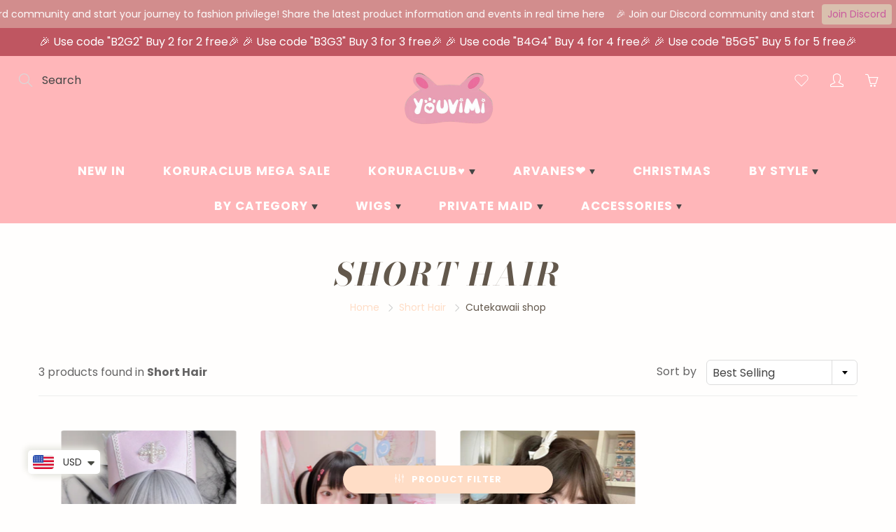

--- FILE ---
content_type: text/html; charset=utf-8
request_url: https://www.youvimi.com/collections/short-hair/cutekawaii-shop
body_size: 41992
content:
<!doctype html>
<!--[if IE 9]> <html class="ie9" lang="en"> <![endif]-->
<!--[if (gt IE 9)|!(IE)]><!--> <html lang="en"> <!--<![endif]-->
  <head>

 
<!-- "snippets/limespot.liquid" was not rendered, the associated app was uninstalled -->

<!-- Meta Pixel Code -->
<script>
  !function(f,b,e,v,n,t,s)
  {if(f.fbq)return;n=f.fbq=function(){n.callMethod?
  n.callMethod.apply(n,arguments):n.queue.push(arguments)};
  if(!f._fbq)f._fbq=n;n.push=n;n.loaded=!0;n.version='2.0';
  n.queue=[];t=b.createElement(e);t.async=!0;
  t.src=v;s=b.getElementsByTagName(e)[0];
  s.parentNode.insertBefore(t,s)}(window, document,'script',
  'https://connect.facebook.net/en_US/fbevents.js');
  fbq('init', '523150439022346');
  fbq('track', 'PageView');
</script>
<noscript><img height="1" width="1" style="display:none"
  src="https://www.facebook.com/tr?id=523150439022346&ev=PageView&noscript=1"
/></noscript>
<!-- End Meta Pixel Code -->
    <!-- Basic page needs ================================================== -->
    <meta charset="utf-8">
    <meta name="viewport" content="width=device-width, height=device-height, initial-scale=1.0, maximum-scale=1.0">

    <!-- Title and description ================================================== -->
    <title>
      Short Hair &ndash; Tagged &quot;Cutekawaii shop&quot; &ndash; Youvimi 
    </title>

    

    <!-- Helpers ================================================== -->
    <meta property="og:site_name" content="Youvimi ">
<meta property="og:url" content="https://www.youvimi.com/collections/short-hair/cutekawaii-shop">

    <meta property="og:type" content="website">
    <meta property="og:title" content="Short Hair">
    
  
  

  
  	<meta name="twitter:site" content="@https://x.com/youvimiofficial">
  
  <meta name="twitter:card" content="summary">
  

    <link rel="canonical" href="https://www.youvimi.com/collections/short-hair/cutekawaii-shop">
    <meta name="theme-color" content="#ffddc6">
    
    <link rel="shortcut icon" href="//www.youvimi.com/cdn/shop/files/Screenshot_2020-10-31_at_3.55.07_PM-removebg-preview_32x32.png?v=1620970520" type="image/png">
    <link rel="preload" href="//www.youvimi.com/cdn/shop/t/36/assets/apps.css?v=105205638759803146001620965929" as="style">
    <link rel="preload" href="//www.youvimi.com/cdn/shop/t/36/assets/styles.css?v=170937483604855757201622019343" as="style"><link rel="preload" href="//www.youvimi.com/cdn/shop/t/36/assets/jquery.js?v=177851068496422246591620965941" as="script">
    <link rel="preload" href="//www.youvimi.com/cdn/shop/t/36/assets/apps.js?v=90637898209649204931620965926" as="script">
    <link rel="preload" href="//www.youvimi.com/cdn/shop/t/36/assets/theme.js?v=150720019362483962241621026314" as="script">
  	
<style>

  @font-face {
  font-family: "Bodoni Moda";
  font-weight: 700;
  font-style: italic;
  src: url("//www.youvimi.com/cdn/fonts/bodoni_moda/bodonimoda_i7.c902c4a34af6b706633407846994e4897be8e785.woff2") format("woff2"),
       url("//www.youvimi.com/cdn/fonts/bodoni_moda/bodonimoda_i7.0a6dd16bb377985b19c32de01ccef400d1fe1aa6.woff") format("woff");
}

  @font-face {
  font-family: Poppins;
  font-weight: 400;
  font-style: normal;
  src: url("//www.youvimi.com/cdn/fonts/poppins/poppins_n4.0ba78fa5af9b0e1a374041b3ceaadf0a43b41362.woff2") format("woff2"),
       url("//www.youvimi.com/cdn/fonts/poppins/poppins_n4.214741a72ff2596839fc9760ee7a770386cf16ca.woff") format("woff");
}

  @font-face {
  font-family: Poppins;
  font-weight: 700;
  font-style: normal;
  src: url("//www.youvimi.com/cdn/fonts/poppins/poppins_n7.56758dcf284489feb014a026f3727f2f20a54626.woff2") format("woff2"),
       url("//www.youvimi.com/cdn/fonts/poppins/poppins_n7.f34f55d9b3d3205d2cd6f64955ff4b36f0cfd8da.woff") format("woff");
}

  @font-face {
  font-family: Poppins;
  font-weight: 400;
  font-style: italic;
  src: url("//www.youvimi.com/cdn/fonts/poppins/poppins_i4.846ad1e22474f856bd6b81ba4585a60799a9f5d2.woff2") format("woff2"),
       url("//www.youvimi.com/cdn/fonts/poppins/poppins_i4.56b43284e8b52fc64c1fd271f289a39e8477e9ec.woff") format("woff");
}

  @font-face {
  font-family: "Bodoni Moda";
  font-weight: 900;
  font-style: italic;
  src: url("//www.youvimi.com/cdn/fonts/bodoni_moda/bodonimoda_i9.2257ebc0d61797a796dcd93185c5bb317371d00b.woff2") format("woff2"),
       url("//www.youvimi.com/cdn/fonts/bodoni_moda/bodonimoda_i9.72b92fc8e98063064bd544e43c4e75db421749ba.woff") format("woff");
}


  
  
  
  :root {
    --color-primary: rgb(255, 221, 198);
    --color-primary-rgb: 255, 221, 198;
    --color-primary-lighten-10: rgb(255, 251, 249);
    --color-primary-lighten-15: rgb(255, 255, 255);
    --color-primary-lighten-20: rgb(255, 255, 255);
    --color-primary-lighten-30: rgb(255, 255, 255);
    --color-primary-darken-10: rgb(255, 191, 147);
    --color-primary-darken-15: rgb(255, 175, 121);
    --color-primary-darken-20: rgb(255, 160, 96);
    --color-primary-darken-20-rgb: 255, 160, 96;
    --color-primary-darken-50: rgb(198, 80, 0);
    --color-primary-darken-50-rgb: 198, 80, 0;
    --color-primary-darken-70: rgb(96, 39, 0);
    --color-primary-darken-70-rgb: 96, 39, 0;
    --color-primary-darken-80: rgb(45, 18, 0);
    --color-header: rgb(69, 69, 69);
    --color-header-darken-15: rgb(31, 31, 31);
    --color-heading: rgb(99, 88, 76);
    --color-body: rgb(102, 101, 101);
    --color-alternative-headings: rgb(69, 69, 69);
    --color-alternative: rgb(102, 101, 101);
    --color-alternative-darken-15: rgb(64, 63, 63);
    --color-alternative-darken-25: rgb(38, 38, 38);
    --color-btn: rgb(255, 255, 255);
    --color-btn-darken-15: rgb(217, 217, 217);
    --color-footer: rgb(255, 255, 255);
    --color-footer-heading: rgb(255, 255, 255);
    --color-footer-link: rgb(207, 73, 80);
    --color-footer-link-darken-15: rgb(161, 42, 49);
    --color-price: rgb(189, 189, 189);
    --color-bg-nav: rgb(255, 182, 185);
    --color-bg-nav-darken-10: rgb(255, 131, 136);
    --color-bg-nav-darken-15: rgb(255, 106, 112);
    --color-bg-body: rgb(255, 254, 253);
    --color-bg-alternative: rgb(245, 242, 235);
    --color-bg-sale-label: rgb(252, 69, 0);
    --color-shadow-sale-label: rgba(176, 48, 0, 0.25);
    --color-bg-footer: rgb(255, 182, 185);
    --color-bg-footer-darken-10: rgb(255, 131, 136);

    --font-family: Poppins, sans-serif;
    --font-family-header: "Bodoni Moda", serif;
    --font-size: 16px;
    --font-size-header: 26px;
    --font-size-logo: 24px;
    --font-size-title-bar: 58px;
    --font-size-nav-header: 17px;
    --font-size-rte: 20px;
    --font-size-rte-header: 32px;
    --font-weight: 400;
    --font-weight-bolder: 700;
    --font-weight-header: 700;
    --font-weight-title-bar: normal;
    --font-weight-nav: 600;
    --font-weight-section-title: normal;
    --font-style: normal;
    --font-style-header: italic;

    --text-transform-title-bar: uppercase;
    --text-transform-nav: uppercase;
    --text-transform-section-title: none;

    --opacity-overlay-page-header: 0.4;

    --height-product-image: 250px;

    --url-svg-check: url(//www.youvimi.com/cdn/shop/t/36/assets/icon-check.svg?v=44035190528443430271620965938);

    --payment-terms-background-color: #fffefd;
    --payment-terms-text-color: #666565;
  }
</style>
<link href="//www.youvimi.com/cdn/shop/t/36/assets/apps.css?v=105205638759803146001620965929" rel="stylesheet" type="text/css" media="all" />
    <link href="//www.youvimi.com/cdn/shop/t/36/assets/styles.css?v=170937483604855757201622019343" rel="stylesheet" type="text/css" media="all" />

    <!-- Header hook for plugins ================================================== -->
    <script>window.performance && window.performance.mark && window.performance.mark('shopify.content_for_header.start');</script><meta name="google-site-verification" content="0Ez4kNIesps8lSq3CfOEK5H-HMzC-Iaeo6yFVQfa8iI">
<meta name="facebook-domain-verification" content="zf7bgdqrawjx5hrbets0703q3p0fja">
<meta id="shopify-digital-wallet" name="shopify-digital-wallet" content="/16550665/digital_wallets/dialog">
<meta name="shopify-checkout-api-token" content="198183f44303d9e3ebd19fde0e066858">
<meta id="in-context-paypal-metadata" data-shop-id="16550665" data-venmo-supported="true" data-environment="production" data-locale="en_US" data-paypal-v4="true" data-currency="USD">
<link rel="alternate" type="application/atom+xml" title="Feed" href="/collections/short-hair/cutekawaii-shop.atom" />
<link rel="alternate" type="application/json+oembed" href="https://www.youvimi.com/collections/short-hair/cutekawaii-shop.oembed">
<script async="async" src="/checkouts/internal/preloads.js?locale=en-US"></script>
<script id="shopify-features" type="application/json">{"accessToken":"198183f44303d9e3ebd19fde0e066858","betas":["rich-media-storefront-analytics"],"domain":"www.youvimi.com","predictiveSearch":true,"shopId":16550665,"locale":"en"}</script>
<script>var Shopify = Shopify || {};
Shopify.shop = "milankeer.myshopify.com";
Shopify.locale = "en";
Shopify.currency = {"active":"USD","rate":"1.0"};
Shopify.country = "US";
Shopify.theme = {"name":"Galleria","id":120318820433,"schema_name":"Galleria","schema_version":"2.4.5","theme_store_id":851,"role":"main"};
Shopify.theme.handle = "null";
Shopify.theme.style = {"id":null,"handle":null};
Shopify.cdnHost = "www.youvimi.com/cdn";
Shopify.routes = Shopify.routes || {};
Shopify.routes.root = "/";</script>
<script type="module">!function(o){(o.Shopify=o.Shopify||{}).modules=!0}(window);</script>
<script>!function(o){function n(){var o=[];function n(){o.push(Array.prototype.slice.apply(arguments))}return n.q=o,n}var t=o.Shopify=o.Shopify||{};t.loadFeatures=n(),t.autoloadFeatures=n()}(window);</script>
<script id="shop-js-analytics" type="application/json">{"pageType":"collection"}</script>
<script defer="defer" async type="module" src="//www.youvimi.com/cdn/shopifycloud/shop-js/modules/v2/client.init-shop-cart-sync_BN7fPSNr.en.esm.js"></script>
<script defer="defer" async type="module" src="//www.youvimi.com/cdn/shopifycloud/shop-js/modules/v2/chunk.common_Cbph3Kss.esm.js"></script>
<script defer="defer" async type="module" src="//www.youvimi.com/cdn/shopifycloud/shop-js/modules/v2/chunk.modal_DKumMAJ1.esm.js"></script>
<script type="module">
  await import("//www.youvimi.com/cdn/shopifycloud/shop-js/modules/v2/client.init-shop-cart-sync_BN7fPSNr.en.esm.js");
await import("//www.youvimi.com/cdn/shopifycloud/shop-js/modules/v2/chunk.common_Cbph3Kss.esm.js");
await import("//www.youvimi.com/cdn/shopifycloud/shop-js/modules/v2/chunk.modal_DKumMAJ1.esm.js");

  window.Shopify.SignInWithShop?.initShopCartSync?.({"fedCMEnabled":true,"windoidEnabled":true});

</script>
<script>(function() {
  var isLoaded = false;
  function asyncLoad() {
    if (isLoaded) return;
    isLoaded = true;
    var urls = ["https:\/\/cdn.autoketing.org\/sdk-cdn\/currency-convert\/dist\/currency-convert-embed.js?t=1674728629968492454\u0026shop=milankeer.myshopify.com","https:\/\/loox.io\/widget\/4JgkBWlEm\/loox.1691033471760.js?shop=milankeer.myshopify.com","https:\/\/static.klaviyo.com\/onsite\/js\/KiWkdp\/klaviyo.js?company_id=KiWkdp\u0026shop=milankeer.myshopify.com","https:\/\/cdn.assortion.com\/app.js?shop=milankeer.myshopify.com","https:\/\/reconvert-cdn.com\/assets\/js\/store_reconvert_node.js?v=2\u0026scid=ZTkyNGNmMDlhNDQ2ZTVmZWY1YTM0ZTgwZTg3NjNjZTUuZjNmNDUyODljZDgyYjFjNWJmNWY0MWQxMTYxNzFhNDg=\u0026shop=milankeer.myshopify.com","https:\/\/reconvert-cdn.com\/assets\/js\/reconvert_script_tags.mini.js?scid=R3dDTmlmdDcrS015cEJUVWYvekJIQT09\u0026shop=milankeer.myshopify.com","https:\/\/cdn.hextom.com\/js\/eventpromotionbar.js?shop=milankeer.myshopify.com","\/\/cdn.shopify.com\/proxy\/6008bd8a374879df15c1ec054a1df77050925371a05a4a4e6da2fabc65bb1bd6\/bucket.useifsapp.com\/theme-files-min\/js\/ifs-script-tag-min.js?v=2\u0026shop=milankeer.myshopify.com\u0026sp-cache-control=cHVibGljLCBtYXgtYWdlPTkwMA","\/\/cdn.shopify.com\/proxy\/3dec5528da9264bb411ab0e928eb926c6fe4f504e2ad00cb341cf274b9fe6844\/api.goaffpro.com\/loader.js?shop=milankeer.myshopify.com\u0026sp-cache-control=cHVibGljLCBtYXgtYWdlPTkwMA"];
    for (var i = 0; i < urls.length; i++) {
      var s = document.createElement('script');
      s.type = 'text/javascript';
      s.async = true;
      s.src = urls[i];
      var x = document.getElementsByTagName('script')[0];
      x.parentNode.insertBefore(s, x);
    }
  };
  if(window.attachEvent) {
    window.attachEvent('onload', asyncLoad);
  } else {
    window.addEventListener('load', asyncLoad, false);
  }
})();</script>
<script id="__st">var __st={"a":16550665,"offset":28800,"reqid":"a46d83b1-f2b1-46e3-9ee1-9decbf4c68c1-1769782557","pageurl":"www.youvimi.com\/collections\/short-hair\/cutekawaii-shop","u":"c17510c89b90","p":"collection","rtyp":"collection","rid":85329903697};</script>
<script>window.ShopifyPaypalV4VisibilityTracking = true;</script>
<script id="captcha-bootstrap">!function(){'use strict';const t='contact',e='account',n='new_comment',o=[[t,t],['blogs',n],['comments',n],[t,'customer']],c=[[e,'customer_login'],[e,'guest_login'],[e,'recover_customer_password'],[e,'create_customer']],r=t=>t.map((([t,e])=>`form[action*='/${t}']:not([data-nocaptcha='true']) input[name='form_type'][value='${e}']`)).join(','),a=t=>()=>t?[...document.querySelectorAll(t)].map((t=>t.form)):[];function s(){const t=[...o],e=r(t);return a(e)}const i='password',u='form_key',d=['recaptcha-v3-token','g-recaptcha-response','h-captcha-response',i],f=()=>{try{return window.sessionStorage}catch{return}},m='__shopify_v',_=t=>t.elements[u];function p(t,e,n=!1){try{const o=window.sessionStorage,c=JSON.parse(o.getItem(e)),{data:r}=function(t){const{data:e,action:n}=t;return t[m]||n?{data:e,action:n}:{data:t,action:n}}(c);for(const[e,n]of Object.entries(r))t.elements[e]&&(t.elements[e].value=n);n&&o.removeItem(e)}catch(o){console.error('form repopulation failed',{error:o})}}const l='form_type',E='cptcha';function T(t){t.dataset[E]=!0}const w=window,h=w.document,L='Shopify',v='ce_forms',y='captcha';let A=!1;((t,e)=>{const n=(g='f06e6c50-85a8-45c8-87d0-21a2b65856fe',I='https://cdn.shopify.com/shopifycloud/storefront-forms-hcaptcha/ce_storefront_forms_captcha_hcaptcha.v1.5.2.iife.js',D={infoText:'Protected by hCaptcha',privacyText:'Privacy',termsText:'Terms'},(t,e,n)=>{const o=w[L][v],c=o.bindForm;if(c)return c(t,g,e,D).then(n);var r;o.q.push([[t,g,e,D],n]),r=I,A||(h.body.append(Object.assign(h.createElement('script'),{id:'captcha-provider',async:!0,src:r})),A=!0)});var g,I,D;w[L]=w[L]||{},w[L][v]=w[L][v]||{},w[L][v].q=[],w[L][y]=w[L][y]||{},w[L][y].protect=function(t,e){n(t,void 0,e),T(t)},Object.freeze(w[L][y]),function(t,e,n,w,h,L){const[v,y,A,g]=function(t,e,n){const i=e?o:[],u=t?c:[],d=[...i,...u],f=r(d),m=r(i),_=r(d.filter((([t,e])=>n.includes(e))));return[a(f),a(m),a(_),s()]}(w,h,L),I=t=>{const e=t.target;return e instanceof HTMLFormElement?e:e&&e.form},D=t=>v().includes(t);t.addEventListener('submit',(t=>{const e=I(t);if(!e)return;const n=D(e)&&!e.dataset.hcaptchaBound&&!e.dataset.recaptchaBound,o=_(e),c=g().includes(e)&&(!o||!o.value);(n||c)&&t.preventDefault(),c&&!n&&(function(t){try{if(!f())return;!function(t){const e=f();if(!e)return;const n=_(t);if(!n)return;const o=n.value;o&&e.removeItem(o)}(t);const e=Array.from(Array(32),(()=>Math.random().toString(36)[2])).join('');!function(t,e){_(t)||t.append(Object.assign(document.createElement('input'),{type:'hidden',name:u})),t.elements[u].value=e}(t,e),function(t,e){const n=f();if(!n)return;const o=[...t.querySelectorAll(`input[type='${i}']`)].map((({name:t})=>t)),c=[...d,...o],r={};for(const[a,s]of new FormData(t).entries())c.includes(a)||(r[a]=s);n.setItem(e,JSON.stringify({[m]:1,action:t.action,data:r}))}(t,e)}catch(e){console.error('failed to persist form',e)}}(e),e.submit())}));const S=(t,e)=>{t&&!t.dataset[E]&&(n(t,e.some((e=>e===t))),T(t))};for(const o of['focusin','change'])t.addEventListener(o,(t=>{const e=I(t);D(e)&&S(e,y())}));const B=e.get('form_key'),M=e.get(l),P=B&&M;t.addEventListener('DOMContentLoaded',(()=>{const t=y();if(P)for(const e of t)e.elements[l].value===M&&p(e,B);[...new Set([...A(),...v().filter((t=>'true'===t.dataset.shopifyCaptcha))])].forEach((e=>S(e,t)))}))}(h,new URLSearchParams(w.location.search),n,t,e,['guest_login'])})(!0,!0)}();</script>
<script integrity="sha256-4kQ18oKyAcykRKYeNunJcIwy7WH5gtpwJnB7kiuLZ1E=" data-source-attribution="shopify.loadfeatures" defer="defer" src="//www.youvimi.com/cdn/shopifycloud/storefront/assets/storefront/load_feature-a0a9edcb.js" crossorigin="anonymous"></script>
<script data-source-attribution="shopify.dynamic_checkout.dynamic.init">var Shopify=Shopify||{};Shopify.PaymentButton=Shopify.PaymentButton||{isStorefrontPortableWallets:!0,init:function(){window.Shopify.PaymentButton.init=function(){};var t=document.createElement("script");t.src="https://www.youvimi.com/cdn/shopifycloud/portable-wallets/latest/portable-wallets.en.js",t.type="module",document.head.appendChild(t)}};
</script>
<script data-source-attribution="shopify.dynamic_checkout.buyer_consent">
  function portableWalletsHideBuyerConsent(e){var t=document.getElementById("shopify-buyer-consent"),n=document.getElementById("shopify-subscription-policy-button");t&&n&&(t.classList.add("hidden"),t.setAttribute("aria-hidden","true"),n.removeEventListener("click",e))}function portableWalletsShowBuyerConsent(e){var t=document.getElementById("shopify-buyer-consent"),n=document.getElementById("shopify-subscription-policy-button");t&&n&&(t.classList.remove("hidden"),t.removeAttribute("aria-hidden"),n.addEventListener("click",e))}window.Shopify?.PaymentButton&&(window.Shopify.PaymentButton.hideBuyerConsent=portableWalletsHideBuyerConsent,window.Shopify.PaymentButton.showBuyerConsent=portableWalletsShowBuyerConsent);
</script>
<script data-source-attribution="shopify.dynamic_checkout.cart.bootstrap">document.addEventListener("DOMContentLoaded",(function(){function t(){return document.querySelector("shopify-accelerated-checkout-cart, shopify-accelerated-checkout")}if(t())Shopify.PaymentButton.init();else{new MutationObserver((function(e,n){t()&&(Shopify.PaymentButton.init(),n.disconnect())})).observe(document.body,{childList:!0,subtree:!0})}}));
</script>
<link id="shopify-accelerated-checkout-styles" rel="stylesheet" media="screen" href="https://www.youvimi.com/cdn/shopifycloud/portable-wallets/latest/accelerated-checkout-backwards-compat.css" crossorigin="anonymous">
<style id="shopify-accelerated-checkout-cart">
        #shopify-buyer-consent {
  margin-top: 1em;
  display: inline-block;
  width: 100%;
}

#shopify-buyer-consent.hidden {
  display: none;
}

#shopify-subscription-policy-button {
  background: none;
  border: none;
  padding: 0;
  text-decoration: underline;
  font-size: inherit;
  cursor: pointer;
}

#shopify-subscription-policy-button::before {
  box-shadow: none;
}

      </style>

<script>window.performance && window.performance.mark && window.performance.mark('shopify.content_for_header.end');</script>

    <!--[if lt IE 9]>
		<script src="//html5shiv.googlecode.com/svn/trunk/html5.js" type="text/javascript"></script>
	<![endif]-->

     <!--[if (lte IE 9) ]><script src="//www.youvimi.com/cdn/shop/t/36/assets/match-media.min.js?v=22265819453975888031620965936" type="text/javascript"></script><![endif]-->

  	



    <!-- Theme Global App JS ================================================== -->
    <script>
      window.themeInfo = {name: "Galleria"}

      function initScroll(sectionId) {

        document.addEventListener('shopify:section:select', fireOnSectionSelect);
        document.addEventListener('shopify:section:reorder', fireOnSectionSelect);

        window.addEventListener("load", fireOnLoad);


        function fireOnSectionSelect(e) {
          if(e.detail.sectionId === sectionId) {
            setScoll(e.detail.sectionId);
          }
        }

        function fireOnLoad() {
          setScoll(sectionId);
        }


        function setScoll(sectionId) {

          var current = document.getElementById("shopify-section-" + sectionId),
              scroller = document.getElementById("scroll-indicator-" + sectionId);


          if(current.previousElementSibling === null) {
            scroller.style.display = "block";
            scroller.onclick = function(e) {
              e.preventDefault();
              current.nextElementSibling.scrollIntoView({ behavior: 'smooth', block: 'start' });
            };
          }
        }
      }

      window.theme = window.theme || {};
      window.theme.moneyFormat = "\u003cspan class=money\u003e${{amount}} USD\u003c\/span\u003e";
      window.theme.i18n = {
        newsletterFormConfirmation: "Thanks for subscribing to our newsletter!",
        addOrderNotes: "Add order notes",
        cartNote: "Add a note to your order",
        cartTitle: "My shopping cart",
        cartSubtotal: "Subtotal",
        cartContinueBrowsing: "Continue Shopping",
        cartCheckout: "Checkout",
        productIsAvalable: "In stock! Usually ships within 24 hours.",
        addressError: "Translation missing: en.general.map.address_error",
        addressNoResults: "Translation missing: en.general.map.address_no_results",
        addressQueryLimit: "Translation missing: en.general.map.address_query_limit_html",
        authError: "Translation missing: en.general.map.auth_error_html",
        productIsSoldOut: "Sorry!  This product is currently out of stock.",
        productAddToCart: "Add to cart",
        productSoldOut: "Sold out",
        productUnavailable: "Unavailable",
        passwordPageClose: "Translation missing: en.general.password_page.close"
      };
      window.theme.routes = {
        root: "\/",
        account: "\/account",
        accountLogin: "\/account\/login",
        accountLogout: "\/account\/logout",
        accountRegister: "\/account\/register",
        accountAddresses: "\/account\/addresses",
        collections: "\/collections",
        allProductsCollection: "\/collections\/all",
        search: "\/search",
        cart: "\/cart",
        cartAdd: "\/cart\/add",
        cartChange: "\/cart\/change",
        cartClear: "\/cart\/clear",
        productRecommendations: "\/recommendations\/products"
      }
    </script>

      <noscript>
        <style>
          .product-thumb-img-wrap img:nth-child(2),
          .swiper-slide img:nth-child(2),
          .blog_image_overlay img:nth-child(2),
          .blog-post img:nth-child(2){
            display:none !important;
          }
        </style>
      </noscript>

  
	<script>var loox_global_hash = '1769332539536';</script><script>var visitor_level_referral = {"active":true,"rtl":false,"position":"right","button_text":"Get $5","button_bg_color":"333333","button_text_color":"FFFFFF","display_on_home_page":true,"display_on_product_page":true,"display_on_cart_page":true,"display_on_other_pages":true,"hide_on_mobile":false,"sidebar_visible":true,"orientation":"default","border_radius":{"key":"extraRounded","value":"16px","label":"Extra Rounded"}};
</script><style>.loox-reviews-default { max-width: 1200px; margin: 0 auto; }.loox-rating .loox-icon { color:#ffb6b9; }
:root { --lxs-rating-icon-color: #ffb6b9; }</style>

<!-- BEGIN app block: shopify://apps/gsc-countdown-timer/blocks/countdown-bar/58dc5b1b-43d2-4209-b1f3-52aff31643ed --><style>
  .gta-block__error {
    display: flex;
    flex-flow: column nowrap;
    gap: 12px;
    padding: 32px;
    border-radius: 12px;
    margin: 12px 0;
    background-color: #fff1e3;
    color: #412d00;
  }

  .gta-block__error-title {
    font-size: 18px;
    font-weight: 600;
    line-height: 28px;
  }

  .gta-block__error-body {
    font-size: 14px;
    line-height: 24px;
  }
</style>

<script>
  (function () {
    try {
      window.GSC_COUNTDOWN_META = {
        product_collections: null,
        product_tags: null,
      };

      const widgets = [{"bar":{"sticky":true,"justify":"center","position":"top","closeButton":{"color":"#bdbdbd","enabled":true}},"key":"GSC-BAR-LLgxzFnqCGMq","type":"bar","timer":{"date":"2025-12-05T00:00:00.000Z","mode":"evergreen","daily":{"tz":"Etc\/GMT-0","endHours":14,"endMinutes":0,"repeatDays":[0,1,2,3,4,5,6],"startHours":10,"startMinutes":0},"hours":72,"onEnd":"none","minutes":0,"seconds":0,"scheduling":{"end":null,"start":null}},"content":{"align":"center","items":[{"id":"text-MOUlMKvUyAkG","type":"text","align":"left","color":"#000000","value":"Time is ticking","enabled":false,"padding":{"mobile":{},"desktop":{}},"fontFamily":"font1","fontWeight":"700","textTransform":"unset","mobileFontSize":"16px","desktopFontSize":"24px","mobileLineHeight":"1.3","desktopLineHeight":"1.2","mobileLetterSpacing":"0","desktopLetterSpacing":"0"},{"id":"text-ElYutxKAsWqx","type":"text","align":"left","color":"#000000","value":"Sale ends in:","enabled":false,"padding":{"mobile":{},"desktop":{}},"fontFamily":"font1","fontWeight":"400","textTransform":"unset","mobileFontSize":"12px","desktopFontSize":"15px","mobileLineHeight":"1.3","desktopLineHeight":"1.3","mobileLetterSpacing":"0","desktopLetterSpacing":"0"},{"id":"timer-NAlmtMoKTxut","type":"timer","view":"custom","border":{"size":"2px","color":"#FFFFFF","enabled":false},"digits":{"gap":"0px","color":"#000000","fontSize":"60px","fontFamily":"font2","fontWeight":"600"},"labels":{"days":"days","color":"#000000","hours":"hours","enabled":true,"minutes":"mins","seconds":"secs","fontSize":"24px","fontFamily":"font3","fontWeight":"500","milliseconds":"ms","textTransform":"unset"},"layout":"separate","margin":{"mobile":{},"desktop":{}},"radius":{"value":"16px","enabled":false},"shadow":{"type":"","color":"black","enabled":true},"enabled":false,"padding":{"mobile":{},"desktop":{"top":"0px"}},"fontSize":{"mobile":"14px","desktop":"18px"},"separator":{"type":"colon","color":"#000000","enabled":true},"background":{"blur":"2px","color":"#eeeeee","enabled":false},"unitFormat":"d:h:m:s","mobileWidth":"160px","desktopWidth":"224px"},{"id":"button-RspSvMttssJd","href":"https:\/\/shopify.com","type":"button","label":"Shop now","width":"content","border":{"size":"2px","color":"#000000","enabled":false},"margin":{"mobile":{"top":"0px","left":"0px","right":"0px","bottom":"0px"},"desktop":{"top":"0px","left":"0px","right":"0px","bottom":"0px"}},"radius":{"value":"8px","enabled":true},"target":"_self","enabled":false,"padding":{"mobile":{"top":"8px","left":"12px","right":"12px","bottom":"8px"},"desktop":{"top":"12px","left":"32px","right":"32px","bottom":"12px"}},"textColor":"#ffffff","background":{"blur":"0px","color":"#000000","enabled":true},"fontFamily":"font1","fontWeight":"500","textTransform":"unset","mobileFontSize":"12px","desktopFontSize":"14px","mobileLetterSpacing":"0","desktopLetterSpacing":"0"},{"id":"coupon-fHhRPJzcOnRw","code":"🎉 Use code \"B2G2\" Buy 2 for 2 free🎉 🎉 Use code \"B3G3\" Buy 3 for 3 free🎉 🎉 Use code \"B4G4\" Buy 4 for 4 free🎉 🎉 Use code \"B5G5\" Buy 5 for 5 free🎉","icon":{"type":"discount-star","enabled":true},"type":"coupon","label":"🎉 Use code \"B2G2\" Buy 2 for 2 free🎉 🎉 Use code \"B3G3\" Buy 3 for 3 free🎉 🎉 Use code \"B4G4\" Buy 4 for 4 free🎉 🎉 Use code \"B5G5\" Buy 5 for 5 free🎉","action":"copy","border":{"size":"1px","color":"#9e9e9e","enabled":true},"margin":{"mobile":{"top":"0px","left":"0px","right":"0px","bottom":"0px"},"desktop":{"top":"0px","left":"0px","right":"0px","bottom":"0px"}},"radius":{"value":"6px","enabled":true},"enabled":true,"padding":{"mobile":{"top":"4px","left":"12px","right":"12px","bottom":"4px"},"desktop":{"top":"8px","left":"16px","right":"16px","bottom":"8px"}},"textColor":"#000000","background":{"blur":"0px","color":"#eeeeee","enabled":true},"fontFamily":"font1","fontWeight":"600","textTransform":"uppercase","mobileFontSize":"12px","desktopFontSize":"14px"}],"border":{"size":"1px","color":"#000000","enabled":false},"layout":"column","margin":{"mobile":{"top":"0px","left":"0px","right":"0px","bottom":"0px"},"desktop":{"top":"0px","left":"0px","right":"0px","bottom":"0px"}},"radius":{"value":"8px","enabled":false},"padding":{"mobile":{"top":"4px","left":"0px","right":"0px","bottom":"4px"},"desktop":{"top":"8px","left":"28px","right":"28px","bottom":"8px"}},"mobileGap":"6px","background":{"src":null,"blur":"0px","source":"color","bgColor":"#ffffff","enabled":true,"overlayColor":"rgba(0,0,0,0)"},"desktopGap":"24px","mobileWidth":"100%","desktopWidth":"400px","backgroundClick":{"url":"","target":"_self","enabled":false}},"enabled":false,"general":{"font1":"inherit","font2":"inherit","font3":"inherit","preset":"bar1","breakpoint":"768px"},"section":null,"userCss":"","targeting":{"geo":null,"pages":{"cart":true,"home":true,"other":true,"password":true,"products":{"mode":"all","tags":[],"enabled":true,"specificProducts":[],"productsInCollections":[]},"collections":{"mode":"all","items":[],"enabled":true}}}}];

      if (Array.isArray(window.GSC_COUNTDOWN_WIDGETS)) {
        window.GSC_COUNTDOWN_WIDGETS.push(...widgets);
      } else {
        window.GSC_COUNTDOWN_WIDGETS = widgets || [];
      }
    } catch (e) {
      console.log(e);
    }
  })();
</script>


<!-- END app block --><!-- BEGIN app block: shopify://apps/assortion/blocks/app-embed/5588d7f9-a5bc-4f4a-9c54-39b7e081dd23 --><script src='https://cdn.assortion.com/app.js?shop=milankeer.myshopify.com' defer></script>
<script>
  window.Assortion = {
    initialized: false,
    shop: {
      domain:"milankeer.myshopify.com"
    },
    customer: {
      isB2B: false
      
    },
    disabled: window.disableAssortion || false,
    disable: function() {
      this.disabled = true;
      if (this.initialized && this.unmount) this.unmount();
    },
    marketId: '1534296145'
  };
</script>

<!-- END app block --><!-- BEGIN app block: shopify://apps/also-bought/blocks/app-embed-block/b94b27b4-738d-4d92-9e60-43c22d1da3f2 --><script>
    window.codeblackbelt = window.codeblackbelt || {};
    window.codeblackbelt.shop = window.codeblackbelt.shop || 'milankeer.myshopify.com';
    </script><script src="//cdn.codeblackbelt.com/widgets/also-bought/bootstrap.min.js?version=2026013022+0800" async></script>
<!-- END app block --><!-- BEGIN app block: shopify://apps/b-s-announcements/blocks/boostandsales_bar/622d5231-2b17-46c2-b570-613654521b45 -->
<script>
  window.boostAndSales_BarConfigs = [{"type":"simple","uuid":"ead5995a-2fd8-4150-81b8-5ce567bdb69f","design":{"action":{"color":"000000","background":"68D667","couponColor":"FFFFFF","borderRadius":4,"couponBackground":"000000","couponBorderRadius":4},"slider":{"nav":{"color":"000000","background":"FFFFFF","hideBackground":false}},"zIndex":101,"content":{"font":"default","size":16,"color":"FFFFFF","style":[],"sizeMobile":90},"template":"custom","useZIndex":false,"background":{"type":"color","color":"BF5661","gradient":{"color":["D100D1","0043D0"]},"type_gradient":"linear"}},"target":{"pages":"all","device":"all","countries":"all","pages_custom":{"value":"","condition":"is"},"countries_list":[]},"content":{"simple":{"text":"🎉 Use code \"B2G2\" Buy 2 for 2 free🎉 🎉 Use code \"B3G3\" Buy 3 for 3 free🎉 🎉 Use code \"B4G4\" Buy 4 for 4 free🎉 🎉 Use code \"B5G5\" Buy 5 for 5 free🎉","action":{"code":"PROMO50","link":"","text":"Learn more","type":"none","isCopy":false,"urlNewTab":false}},"slider":[{"text":"SALE 50% OFF","action":{"code":"PROMO50","link":"","text":"Learn more","type":"none","isCopy":false,"urlNewTab":false}},{"text":"NEW COLLECTION","action":{"code":"PROMO50","link":"","text":"Learn more","type":"none","isCopy":false,"urlNewTab":false}}],"animation":{"text":"SALE 50% OFF","action":{"code":"PROMO50","link":"","text":"Learn more","type":"none","isCopy":false,"urlNewTab":false}}},"position":{"fixed":false,"sticky":false,"location":"top"},"schedule":{"type":"always","hourly":[[1,1,1,1,1,1,1,1,1,1,1,1,1,1,1,1,1,1,1,1,1,1,1,1],[1,1,1,1,1,1,1,1,1,1,1,1,1,1,1,1,1,1,1,1,1,1,1,1],[1,1,1,1,1,1,1,1,1,1,1,1,1,1,1,1,1,1,1,1,1,1,1,1],[1,1,1,1,1,1,1,1,1,1,1,1,1,1,1,1,1,1,1,1,1,1,1,1],[1,1,1,1,1,1,1,1,1,1,1,1,1,1,1,1,1,1,1,1,1,1,1,1],[1,1,1,1,1,1,1,1,1,1,1,1,1,1,1,1,1,1,1,1,1,1,1,1],[1,1,1,1,1,1,1,1,1,1,1,1,1,1,1,1,1,1,1,1,1,1,1,1]],"isShow":true,"timezone":"Etc/GMT+12_GMT-12:00","localTime":false,"date_range":{"end":"","start":"","time_end":"","time_start":""},"days_interval":{"end":"","days":[],"type":"period","start":"00:00","period":"everyday"}},"close_button":{"show":false,"size":20,"color":"FFFFFF","position":"right"},"content_lang":{},"base_language":"","slider_settings":{"speed":500,"button":"","showNav":true,"autoPlay":true,"duration":5,"direction":"left","cursorStop":false},"multilang_enabled":false,"animation_settings":{"speed":5,"direction":"left","cursorStop":true}},{"type":"marquee","uuid":"aa0584d2-0431-4b8a-a01b-2f91a14f0964","design":{"action":{"color":"C9599C","background":"D9C0AE","couponColor":"FFFFFF","borderRadius":4,"couponBackground":"000000","couponBorderRadius":4},"slider":{"nav":{"color":"000000","background":"FFFFFF","hideBackground":false}},"zIndex":101,"content":{"font":"default","size":14,"color":"FFFFFF","style":[],"sizeMobile":90},"template":"custom","useZIndex":false,"background":{"type":"color","color":"D28D8D","gradient":{"color":["D100D1","0043D0"]},"type_gradient":"linear"}},"target":{"pages":"all","device":"all","countries":"all","pages_custom":{"value":"","condition":"is"},"countries_list":[]},"content":{"simple":{"text":"SALE 50% OFF","action":{"code":"PROMO50","link":"","text":"Learn more","type":"none","isCopy":false,"urlNewTab":false}},"slider":[{"text":"SALE 50% OFF","action":{"code":"PROMO50","link":"","text":"Learn more","type":"none","isCopy":false,"urlNewTab":false}},{"text":"NEW COLLECTION","action":{"code":"PROMO50","link":"","text":"Learn more","type":"none","isCopy":false,"urlNewTab":false}}],"animation":{"text":"🎉 Join our Discord community and start your journey to fashion privilege! Share the latest product information and events in real time here","action":{"code":"PROMO50","link":"https://discord.gg/XyTw8GdHPN","text":"Join Discord","type":"button","isCopy":false,"urlNewTab":false}}},"position":{"fixed":false,"sticky":false,"location":"top"},"schedule":{"type":"always","hourly":[[1,1,1,1,1,1,1,1,1,1,1,1,1,1,1,1,1,1,1,1,1,1,1,1],[1,1,1,1,1,1,1,1,1,1,1,1,1,1,1,1,1,1,1,1,1,1,1,1],[1,1,1,1,1,1,1,1,1,1,1,1,1,1,1,1,1,1,1,1,1,1,1,1],[1,1,1,1,1,1,1,1,1,1,1,1,1,1,1,1,1,1,1,1,1,1,1,1],[1,1,1,1,1,1,1,1,1,1,1,1,1,1,1,1,1,1,1,1,1,1,1,1],[1,1,1,1,1,1,1,1,1,1,1,1,1,1,1,1,1,1,1,1,1,1,1,1],[1,1,1,1,1,1,1,1,1,1,1,1,1,1,1,1,1,1,1,1,1,1,1,1]],"isShow":true,"timezone":"Etc/GMT+12_GMT-12:00","localTime":false,"date_range":{"end":"","start":"","time_end":"","time_start":""},"days_interval":{"end":"","days":[],"type":"period","start":"00:00","period":"everyday"}},"close_button":{"show":false,"size":20,"color":"FFFFFF","position":"right"},"slider_settings":{"speed":500,"button":"","showNav":true,"autoPlay":true,"duration":5,"direction":"left","cursorStop":false},"animation_settings":{"speed":5,"direction":"left","cursorStop":true}}];
</script>
<!-- END app block --><script src="https://cdn.shopify.com/extensions/019b8d54-2388-79d8-becc-d32a3afe2c7a/omnisend-50/assets/omnisend-in-shop.js" type="text/javascript" defer="defer"></script>
<script src="https://cdn.shopify.com/extensions/019bc2d0-6182-7c57-a6b2-0b786d3800eb/event-promotion-bar-79/assets/eventpromotionbar.js" type="text/javascript" defer="defer"></script>
<script src="https://cdn.shopify.com/extensions/40e2e1dc-aa2d-445e-9721-f7e8b19b72d9/onepixel-31/assets/one-pixel.min.js" type="text/javascript" defer="defer"></script>
<script src="https://cdn.shopify.com/extensions/019a0283-dad8-7bc7-bb66-b523cba67540/countdown-app-root-55/assets/gsc-countdown-widget.js" type="text/javascript" defer="defer"></script>
<script src="https://cdn.shopify.com/extensions/019b7dd8-66fa-788b-9e05-aab88f32759c/shpf-bar-33/assets/main-bar.js" type="text/javascript" defer="defer"></script>
<script src="https://cdn.shopify.com/extensions/a9a32278-85fd-435d-a2e4-15afbc801656/nova-multi-currency-converter-1/assets/nova-cur-app-embed.js" type="text/javascript" defer="defer"></script>
<link href="https://cdn.shopify.com/extensions/a9a32278-85fd-435d-a2e4-15afbc801656/nova-multi-currency-converter-1/assets/nova-cur.css" rel="stylesheet" type="text/css" media="all">
<meta property="og:image" content="https://cdn.shopify.com/s/files/1/1655/0665/files/youvimi_logo.webp?v=1728987241" />
<meta property="og:image:secure_url" content="https://cdn.shopify.com/s/files/1/1655/0665/files/youvimi_logo.webp?v=1728987241" />
<meta property="og:image:width" content="400" />
<meta property="og:image:height" content="400" />
<link href="https://monorail-edge.shopifysvc.com" rel="dns-prefetch">
<script>(function(){if ("sendBeacon" in navigator && "performance" in window) {try {var session_token_from_headers = performance.getEntriesByType('navigation')[0].serverTiming.find(x => x.name == '_s').description;} catch {var session_token_from_headers = undefined;}var session_cookie_matches = document.cookie.match(/_shopify_s=([^;]*)/);var session_token_from_cookie = session_cookie_matches && session_cookie_matches.length === 2 ? session_cookie_matches[1] : "";var session_token = session_token_from_headers || session_token_from_cookie || "";function handle_abandonment_event(e) {var entries = performance.getEntries().filter(function(entry) {return /monorail-edge.shopifysvc.com/.test(entry.name);});if (!window.abandonment_tracked && entries.length === 0) {window.abandonment_tracked = true;var currentMs = Date.now();var navigation_start = performance.timing.navigationStart;var payload = {shop_id: 16550665,url: window.location.href,navigation_start,duration: currentMs - navigation_start,session_token,page_type: "collection"};window.navigator.sendBeacon("https://monorail-edge.shopifysvc.com/v1/produce", JSON.stringify({schema_id: "online_store_buyer_site_abandonment/1.1",payload: payload,metadata: {event_created_at_ms: currentMs,event_sent_at_ms: currentMs}}));}}window.addEventListener('pagehide', handle_abandonment_event);}}());</script>
<script id="web-pixels-manager-setup">(function e(e,d,r,n,o){if(void 0===o&&(o={}),!Boolean(null===(a=null===(i=window.Shopify)||void 0===i?void 0:i.analytics)||void 0===a?void 0:a.replayQueue)){var i,a;window.Shopify=window.Shopify||{};var t=window.Shopify;t.analytics=t.analytics||{};var s=t.analytics;s.replayQueue=[],s.publish=function(e,d,r){return s.replayQueue.push([e,d,r]),!0};try{self.performance.mark("wpm:start")}catch(e){}var l=function(){var e={modern:/Edge?\/(1{2}[4-9]|1[2-9]\d|[2-9]\d{2}|\d{4,})\.\d+(\.\d+|)|Firefox\/(1{2}[4-9]|1[2-9]\d|[2-9]\d{2}|\d{4,})\.\d+(\.\d+|)|Chrom(ium|e)\/(9{2}|\d{3,})\.\d+(\.\d+|)|(Maci|X1{2}).+ Version\/(15\.\d+|(1[6-9]|[2-9]\d|\d{3,})\.\d+)([,.]\d+|)( \(\w+\)|)( Mobile\/\w+|) Safari\/|Chrome.+OPR\/(9{2}|\d{3,})\.\d+\.\d+|(CPU[ +]OS|iPhone[ +]OS|CPU[ +]iPhone|CPU IPhone OS|CPU iPad OS)[ +]+(15[._]\d+|(1[6-9]|[2-9]\d|\d{3,})[._]\d+)([._]\d+|)|Android:?[ /-](13[3-9]|1[4-9]\d|[2-9]\d{2}|\d{4,})(\.\d+|)(\.\d+|)|Android.+Firefox\/(13[5-9]|1[4-9]\d|[2-9]\d{2}|\d{4,})\.\d+(\.\d+|)|Android.+Chrom(ium|e)\/(13[3-9]|1[4-9]\d|[2-9]\d{2}|\d{4,})\.\d+(\.\d+|)|SamsungBrowser\/([2-9]\d|\d{3,})\.\d+/,legacy:/Edge?\/(1[6-9]|[2-9]\d|\d{3,})\.\d+(\.\d+|)|Firefox\/(5[4-9]|[6-9]\d|\d{3,})\.\d+(\.\d+|)|Chrom(ium|e)\/(5[1-9]|[6-9]\d|\d{3,})\.\d+(\.\d+|)([\d.]+$|.*Safari\/(?![\d.]+ Edge\/[\d.]+$))|(Maci|X1{2}).+ Version\/(10\.\d+|(1[1-9]|[2-9]\d|\d{3,})\.\d+)([,.]\d+|)( \(\w+\)|)( Mobile\/\w+|) Safari\/|Chrome.+OPR\/(3[89]|[4-9]\d|\d{3,})\.\d+\.\d+|(CPU[ +]OS|iPhone[ +]OS|CPU[ +]iPhone|CPU IPhone OS|CPU iPad OS)[ +]+(10[._]\d+|(1[1-9]|[2-9]\d|\d{3,})[._]\d+)([._]\d+|)|Android:?[ /-](13[3-9]|1[4-9]\d|[2-9]\d{2}|\d{4,})(\.\d+|)(\.\d+|)|Mobile Safari.+OPR\/([89]\d|\d{3,})\.\d+\.\d+|Android.+Firefox\/(13[5-9]|1[4-9]\d|[2-9]\d{2}|\d{4,})\.\d+(\.\d+|)|Android.+Chrom(ium|e)\/(13[3-9]|1[4-9]\d|[2-9]\d{2}|\d{4,})\.\d+(\.\d+|)|Android.+(UC? ?Browser|UCWEB|U3)[ /]?(15\.([5-9]|\d{2,})|(1[6-9]|[2-9]\d|\d{3,})\.\d+)\.\d+|SamsungBrowser\/(5\.\d+|([6-9]|\d{2,})\.\d+)|Android.+MQ{2}Browser\/(14(\.(9|\d{2,})|)|(1[5-9]|[2-9]\d|\d{3,})(\.\d+|))(\.\d+|)|K[Aa][Ii]OS\/(3\.\d+|([4-9]|\d{2,})\.\d+)(\.\d+|)/},d=e.modern,r=e.legacy,n=navigator.userAgent;return n.match(d)?"modern":n.match(r)?"legacy":"unknown"}(),u="modern"===l?"modern":"legacy",c=(null!=n?n:{modern:"",legacy:""})[u],f=function(e){return[e.baseUrl,"/wpm","/b",e.hashVersion,"modern"===e.buildTarget?"m":"l",".js"].join("")}({baseUrl:d,hashVersion:r,buildTarget:u}),m=function(e){var d=e.version,r=e.bundleTarget,n=e.surface,o=e.pageUrl,i=e.monorailEndpoint;return{emit:function(e){var a=e.status,t=e.errorMsg,s=(new Date).getTime(),l=JSON.stringify({metadata:{event_sent_at_ms:s},events:[{schema_id:"web_pixels_manager_load/3.1",payload:{version:d,bundle_target:r,page_url:o,status:a,surface:n,error_msg:t},metadata:{event_created_at_ms:s}}]});if(!i)return console&&console.warn&&console.warn("[Web Pixels Manager] No Monorail endpoint provided, skipping logging."),!1;try{return self.navigator.sendBeacon.bind(self.navigator)(i,l)}catch(e){}var u=new XMLHttpRequest;try{return u.open("POST",i,!0),u.setRequestHeader("Content-Type","text/plain"),u.send(l),!0}catch(e){return console&&console.warn&&console.warn("[Web Pixels Manager] Got an unhandled error while logging to Monorail."),!1}}}}({version:r,bundleTarget:l,surface:e.surface,pageUrl:self.location.href,monorailEndpoint:e.monorailEndpoint});try{o.browserTarget=l,function(e){var d=e.src,r=e.async,n=void 0===r||r,o=e.onload,i=e.onerror,a=e.sri,t=e.scriptDataAttributes,s=void 0===t?{}:t,l=document.createElement("script"),u=document.querySelector("head"),c=document.querySelector("body");if(l.async=n,l.src=d,a&&(l.integrity=a,l.crossOrigin="anonymous"),s)for(var f in s)if(Object.prototype.hasOwnProperty.call(s,f))try{l.dataset[f]=s[f]}catch(e){}if(o&&l.addEventListener("load",o),i&&l.addEventListener("error",i),u)u.appendChild(l);else{if(!c)throw new Error("Did not find a head or body element to append the script");c.appendChild(l)}}({src:f,async:!0,onload:function(){if(!function(){var e,d;return Boolean(null===(d=null===(e=window.Shopify)||void 0===e?void 0:e.analytics)||void 0===d?void 0:d.initialized)}()){var d=window.webPixelsManager.init(e)||void 0;if(d){var r=window.Shopify.analytics;r.replayQueue.forEach((function(e){var r=e[0],n=e[1],o=e[2];d.publishCustomEvent(r,n,o)})),r.replayQueue=[],r.publish=d.publishCustomEvent,r.visitor=d.visitor,r.initialized=!0}}},onerror:function(){return m.emit({status:"failed",errorMsg:"".concat(f," has failed to load")})},sri:function(e){var d=/^sha384-[A-Za-z0-9+/=]+$/;return"string"==typeof e&&d.test(e)}(c)?c:"",scriptDataAttributes:o}),m.emit({status:"loading"})}catch(e){m.emit({status:"failed",errorMsg:(null==e?void 0:e.message)||"Unknown error"})}}})({shopId: 16550665,storefrontBaseUrl: "https://www.youvimi.com",extensionsBaseUrl: "https://extensions.shopifycdn.com/cdn/shopifycloud/web-pixels-manager",monorailEndpoint: "https://monorail-edge.shopifysvc.com/unstable/produce_batch",surface: "storefront-renderer",enabledBetaFlags: ["2dca8a86"],webPixelsConfigList: [{"id":"2064974122","configuration":"{\"tagID\":\"2615281366408\"}","eventPayloadVersion":"v1","runtimeContext":"STRICT","scriptVersion":"18031546ee651571ed29edbe71a3550b","type":"APP","apiClientId":3009811,"privacyPurposes":["ANALYTICS","MARKETING","SALE_OF_DATA"],"dataSharingAdjustments":{"protectedCustomerApprovalScopes":["read_customer_address","read_customer_email","read_customer_name","read_customer_personal_data","read_customer_phone"]}},{"id":"1958773034","configuration":"{\"configuration\":\"{\\\"should_include_tax_charges\\\": false, \\\"should_track_page_view_enabled\\\": true, \\\"should_include_shipping_charges\\\": false, \\\"supported_content_id_pattern\\\": \\\"VARIANT_ID\\\"}\",\"pixelEvents\":\"{}\"}","eventPayloadVersion":"v1","runtimeContext":"LAX","scriptVersion":"355a5c6c89240cd9f3cecb410307ac6d","type":"APP","apiClientId":43967250433,"privacyPurposes":[],"dataSharingAdjustments":{"protectedCustomerApprovalScopes":["read_customer_address","read_customer_email","read_customer_name","read_customer_personal_data","read_customer_phone"]}},{"id":"1660780842","configuration":"{\"shop\":\"milankeer.myshopify.com\",\"cookie_duration\":\"604800\"}","eventPayloadVersion":"v1","runtimeContext":"STRICT","scriptVersion":"a2e7513c3708f34b1f617d7ce88f9697","type":"APP","apiClientId":2744533,"privacyPurposes":["ANALYTICS","MARKETING"],"dataSharingAdjustments":{"protectedCustomerApprovalScopes":["read_customer_address","read_customer_email","read_customer_name","read_customer_personal_data","read_customer_phone"]}},{"id":"1472626986","configuration":"{\"apiURL\":\"https:\/\/api.omnisend.com\",\"appURL\":\"https:\/\/app.omnisend.com\",\"brandID\":\"6865e26f2a862bc640467995\",\"trackingURL\":\"https:\/\/wt.omnisendlink.com\"}","eventPayloadVersion":"v1","runtimeContext":"STRICT","scriptVersion":"aa9feb15e63a302383aa48b053211bbb","type":"APP","apiClientId":186001,"privacyPurposes":["ANALYTICS","MARKETING","SALE_OF_DATA"],"dataSharingAdjustments":{"protectedCustomerApprovalScopes":["read_customer_address","read_customer_email","read_customer_name","read_customer_personal_data","read_customer_phone"]}},{"id":"1119355178","configuration":"{\"shopID\":\"enMACSRcVRpwxg\"}","eventPayloadVersion":"v1","runtimeContext":"STRICT","scriptVersion":"030d7bc4a14967b7600ab5ae2a7fbb34","type":"APP","apiClientId":6348385,"privacyPurposes":["ANALYTICS","MARKETING","SALE_OF_DATA"],"dataSharingAdjustments":{"protectedCustomerApprovalScopes":["read_customer_personal_data"]}},{"id":"827523370","configuration":"{\"config\":\"{\\\"pixel_id\\\":\\\"G-PFBTNK1YLY\\\",\\\"target_country\\\":\\\"US\\\",\\\"gtag_events\\\":[{\\\"type\\\":\\\"search\\\",\\\"action_label\\\":[\\\"G-PFBTNK1YLY\\\",\\\"AW-813274684\\\/Sb6CCIC02YsZELys5oMD\\\"]},{\\\"type\\\":\\\"begin_checkout\\\",\\\"action_label\\\":[\\\"G-PFBTNK1YLY\\\",\\\"AW-813274684\\\/GACTCIa02YsZELys5oMD\\\"]},{\\\"type\\\":\\\"view_item\\\",\\\"action_label\\\":[\\\"G-PFBTNK1YLY\\\",\\\"AW-813274684\\\/Bc0MCP2z2YsZELys5oMD\\\",\\\"MC-D7KBPPPH1S\\\"]},{\\\"type\\\":\\\"purchase\\\",\\\"action_label\\\":[\\\"G-PFBTNK1YLY\\\",\\\"AW-813274684\\\/twvxCPez2YsZELys5oMD\\\",\\\"MC-D7KBPPPH1S\\\"]},{\\\"type\\\":\\\"page_view\\\",\\\"action_label\\\":[\\\"G-PFBTNK1YLY\\\",\\\"AW-813274684\\\/oAwvCPqz2YsZELys5oMD\\\",\\\"MC-D7KBPPPH1S\\\"]},{\\\"type\\\":\\\"add_payment_info\\\",\\\"action_label\\\":[\\\"G-PFBTNK1YLY\\\",\\\"AW-813274684\\\/-Cm2CIm02YsZELys5oMD\\\"]},{\\\"type\\\":\\\"add_to_cart\\\",\\\"action_label\\\":[\\\"G-PFBTNK1YLY\\\",\\\"AW-813274684\\\/JyDGCIO02YsZELys5oMD\\\"]}],\\\"enable_monitoring_mode\\\":false}\"}","eventPayloadVersion":"v1","runtimeContext":"OPEN","scriptVersion":"b2a88bafab3e21179ed38636efcd8a93","type":"APP","apiClientId":1780363,"privacyPurposes":[],"dataSharingAdjustments":{"protectedCustomerApprovalScopes":["read_customer_address","read_customer_email","read_customer_name","read_customer_personal_data","read_customer_phone"]}},{"id":"652837162","configuration":"{\"pixelCode\":\"CCMNOTRC77U1F3L1DPR0\"}","eventPayloadVersion":"v1","runtimeContext":"STRICT","scriptVersion":"22e92c2ad45662f435e4801458fb78cc","type":"APP","apiClientId":4383523,"privacyPurposes":["ANALYTICS","MARKETING","SALE_OF_DATA"],"dataSharingAdjustments":{"protectedCustomerApprovalScopes":["read_customer_address","read_customer_email","read_customer_name","read_customer_personal_data","read_customer_phone"]}},{"id":"354156842","configuration":"{\"pixel_id\":\"523150439022346\",\"pixel_type\":\"facebook_pixel\"}","eventPayloadVersion":"v1","runtimeContext":"OPEN","scriptVersion":"ca16bc87fe92b6042fbaa3acc2fbdaa6","type":"APP","apiClientId":2329312,"privacyPurposes":["ANALYTICS","MARKETING","SALE_OF_DATA"],"dataSharingAdjustments":{"protectedCustomerApprovalScopes":["read_customer_address","read_customer_email","read_customer_name","read_customer_personal_data","read_customer_phone"]}},{"id":"shopify-app-pixel","configuration":"{}","eventPayloadVersion":"v1","runtimeContext":"STRICT","scriptVersion":"0450","apiClientId":"shopify-pixel","type":"APP","privacyPurposes":["ANALYTICS","MARKETING"]},{"id":"shopify-custom-pixel","eventPayloadVersion":"v1","runtimeContext":"LAX","scriptVersion":"0450","apiClientId":"shopify-pixel","type":"CUSTOM","privacyPurposes":["ANALYTICS","MARKETING"]}],isMerchantRequest: false,initData: {"shop":{"name":"Youvimi ","paymentSettings":{"currencyCode":"USD"},"myshopifyDomain":"milankeer.myshopify.com","countryCode":"US","storefrontUrl":"https:\/\/www.youvimi.com"},"customer":null,"cart":null,"checkout":null,"productVariants":[],"purchasingCompany":null},},"https://www.youvimi.com/cdn","1d2a099fw23dfb22ep557258f5m7a2edbae",{"modern":"","legacy":""},{"shopId":"16550665","storefrontBaseUrl":"https:\/\/www.youvimi.com","extensionBaseUrl":"https:\/\/extensions.shopifycdn.com\/cdn\/shopifycloud\/web-pixels-manager","surface":"storefront-renderer","enabledBetaFlags":"[\"2dca8a86\"]","isMerchantRequest":"false","hashVersion":"1d2a099fw23dfb22ep557258f5m7a2edbae","publish":"custom","events":"[[\"page_viewed\",{}],[\"collection_viewed\",{\"collection\":{\"id\":\"85329903697\",\"title\":\"Short Hair\",\"productVariants\":[{\"price\":{\"amount\":36.99,\"currencyCode\":\"USD\"},\"product\":{\"title\":\"Lolita cute silver white short straight hair YV47134\",\"vendor\":\"Youvimi\",\"id\":\"8142323581226\",\"untranslatedTitle\":\"Lolita cute silver white short straight hair YV47134\",\"url\":\"\/products\/lolita-cute-silver-white-short-straight-hair-yv47134\",\"type\":\"\"},\"id\":\"44395689214250\",\"image\":{\"src\":\"\/\/www.youvimi.com\/cdn\/shop\/products\/4fc69ee1-b6d1-4b5e-a7ec-524a85f158c0.png?v=1678354203\"},\"sku\":\"YV47134\",\"title\":\"one size\",\"untranslatedTitle\":\"one size\"},{\"price\":{\"amount\":36.99,\"currencyCode\":\"USD\"},\"product\":{\"title\":\"Cute lolita short hair black wig YV47128\",\"vendor\":\"Youvimi\",\"id\":\"8140052922666\",\"untranslatedTitle\":\"Cute lolita short hair black wig YV47128\",\"url\":\"\/products\/cute-lolita-short-hair-black-wig-yv47128\",\"type\":\"\"},\"id\":\"44388451123498\",\"image\":{\"src\":\"\/\/www.youvimi.com\/cdn\/shop\/products\/f6bf79d0-2bcc-4628-b9bb-da4231928d57.jpg?v=1678263308\"},\"sku\":\"YV47128\",\"title\":\"one size\",\"untranslatedTitle\":\"one size\"},{\"price\":{\"amount\":36.99,\"currencyCode\":\"USD\"},\"product\":{\"title\":\"Cute lolita short hair brown wig YV47129\",\"vendor\":\"Youvimi\",\"id\":\"8140062032170\",\"untranslatedTitle\":\"Cute lolita short hair brown wig YV47129\",\"url\":\"\/products\/cute-lolita-short-hair-brown-wig-yv47129\",\"type\":\"\"},\"id\":\"44388485988650\",\"image\":{\"src\":\"\/\/www.youvimi.com\/cdn\/shop\/products\/4ebf0db9-706c-47d8-ab40-d0e7582fe830.png?v=1678264162\"},\"sku\":\"YV47129\",\"title\":\"one size\",\"untranslatedTitle\":\"one size\"}]}}]]"});</script><script>
  window.ShopifyAnalytics = window.ShopifyAnalytics || {};
  window.ShopifyAnalytics.meta = window.ShopifyAnalytics.meta || {};
  window.ShopifyAnalytics.meta.currency = 'USD';
  var meta = {"products":[{"id":8142323581226,"gid":"gid:\/\/shopify\/Product\/8142323581226","vendor":"Youvimi","type":"","handle":"lolita-cute-silver-white-short-straight-hair-yv47134","variants":[{"id":44395689214250,"price":3699,"name":"Lolita cute silver white short straight hair YV47134 - one size","public_title":"one size","sku":"YV47134"}],"remote":false},{"id":8140052922666,"gid":"gid:\/\/shopify\/Product\/8140052922666","vendor":"Youvimi","type":"","handle":"cute-lolita-short-hair-black-wig-yv47128","variants":[{"id":44388451123498,"price":3699,"name":"Cute lolita short hair black wig YV47128 - one size","public_title":"one size","sku":"YV47128"}],"remote":false},{"id":8140062032170,"gid":"gid:\/\/shopify\/Product\/8140062032170","vendor":"Youvimi","type":"","handle":"cute-lolita-short-hair-brown-wig-yv47129","variants":[{"id":44388485988650,"price":3699,"name":"Cute lolita short hair brown wig YV47129 - one size","public_title":"one size","sku":"YV47129"}],"remote":false}],"page":{"pageType":"collection","resourceType":"collection","resourceId":85329903697,"requestId":"a46d83b1-f2b1-46e3-9ee1-9decbf4c68c1-1769782557"}};
  for (var attr in meta) {
    window.ShopifyAnalytics.meta[attr] = meta[attr];
  }
</script>
<script class="analytics">
  (function () {
    var customDocumentWrite = function(content) {
      var jquery = null;

      if (window.jQuery) {
        jquery = window.jQuery;
      } else if (window.Checkout && window.Checkout.$) {
        jquery = window.Checkout.$;
      }

      if (jquery) {
        jquery('body').append(content);
      }
    };

    var hasLoggedConversion = function(token) {
      if (token) {
        return document.cookie.indexOf('loggedConversion=' + token) !== -1;
      }
      return false;
    }

    var setCookieIfConversion = function(token) {
      if (token) {
        var twoMonthsFromNow = new Date(Date.now());
        twoMonthsFromNow.setMonth(twoMonthsFromNow.getMonth() + 2);

        document.cookie = 'loggedConversion=' + token + '; expires=' + twoMonthsFromNow;
      }
    }

    var trekkie = window.ShopifyAnalytics.lib = window.trekkie = window.trekkie || [];
    if (trekkie.integrations) {
      return;
    }
    trekkie.methods = [
      'identify',
      'page',
      'ready',
      'track',
      'trackForm',
      'trackLink'
    ];
    trekkie.factory = function(method) {
      return function() {
        var args = Array.prototype.slice.call(arguments);
        args.unshift(method);
        trekkie.push(args);
        return trekkie;
      };
    };
    for (var i = 0; i < trekkie.methods.length; i++) {
      var key = trekkie.methods[i];
      trekkie[key] = trekkie.factory(key);
    }
    trekkie.load = function(config) {
      trekkie.config = config || {};
      trekkie.config.initialDocumentCookie = document.cookie;
      var first = document.getElementsByTagName('script')[0];
      var script = document.createElement('script');
      script.type = 'text/javascript';
      script.onerror = function(e) {
        var scriptFallback = document.createElement('script');
        scriptFallback.type = 'text/javascript';
        scriptFallback.onerror = function(error) {
                var Monorail = {
      produce: function produce(monorailDomain, schemaId, payload) {
        var currentMs = new Date().getTime();
        var event = {
          schema_id: schemaId,
          payload: payload,
          metadata: {
            event_created_at_ms: currentMs,
            event_sent_at_ms: currentMs
          }
        };
        return Monorail.sendRequest("https://" + monorailDomain + "/v1/produce", JSON.stringify(event));
      },
      sendRequest: function sendRequest(endpointUrl, payload) {
        // Try the sendBeacon API
        if (window && window.navigator && typeof window.navigator.sendBeacon === 'function' && typeof window.Blob === 'function' && !Monorail.isIos12()) {
          var blobData = new window.Blob([payload], {
            type: 'text/plain'
          });

          if (window.navigator.sendBeacon(endpointUrl, blobData)) {
            return true;
          } // sendBeacon was not successful

        } // XHR beacon

        var xhr = new XMLHttpRequest();

        try {
          xhr.open('POST', endpointUrl);
          xhr.setRequestHeader('Content-Type', 'text/plain');
          xhr.send(payload);
        } catch (e) {
          console.log(e);
        }

        return false;
      },
      isIos12: function isIos12() {
        return window.navigator.userAgent.lastIndexOf('iPhone; CPU iPhone OS 12_') !== -1 || window.navigator.userAgent.lastIndexOf('iPad; CPU OS 12_') !== -1;
      }
    };
    Monorail.produce('monorail-edge.shopifysvc.com',
      'trekkie_storefront_load_errors/1.1',
      {shop_id: 16550665,
      theme_id: 120318820433,
      app_name: "storefront",
      context_url: window.location.href,
      source_url: "//www.youvimi.com/cdn/s/trekkie.storefront.c59ea00e0474b293ae6629561379568a2d7c4bba.min.js"});

        };
        scriptFallback.async = true;
        scriptFallback.src = '//www.youvimi.com/cdn/s/trekkie.storefront.c59ea00e0474b293ae6629561379568a2d7c4bba.min.js';
        first.parentNode.insertBefore(scriptFallback, first);
      };
      script.async = true;
      script.src = '//www.youvimi.com/cdn/s/trekkie.storefront.c59ea00e0474b293ae6629561379568a2d7c4bba.min.js';
      first.parentNode.insertBefore(script, first);
    };
    trekkie.load(
      {"Trekkie":{"appName":"storefront","development":false,"defaultAttributes":{"shopId":16550665,"isMerchantRequest":null,"themeId":120318820433,"themeCityHash":"15096388245229438902","contentLanguage":"en","currency":"USD","eventMetadataId":"6041dc7a-5dd3-4902-93e8-0d25a839804f"},"isServerSideCookieWritingEnabled":true,"monorailRegion":"shop_domain","enabledBetaFlags":["65f19447","b5387b81"]},"Session Attribution":{},"S2S":{"facebookCapiEnabled":true,"source":"trekkie-storefront-renderer","apiClientId":580111}}
    );

    var loaded = false;
    trekkie.ready(function() {
      if (loaded) return;
      loaded = true;

      window.ShopifyAnalytics.lib = window.trekkie;

      var originalDocumentWrite = document.write;
      document.write = customDocumentWrite;
      try { window.ShopifyAnalytics.merchantGoogleAnalytics.call(this); } catch(error) {};
      document.write = originalDocumentWrite;

      window.ShopifyAnalytics.lib.page(null,{"pageType":"collection","resourceType":"collection","resourceId":85329903697,"requestId":"a46d83b1-f2b1-46e3-9ee1-9decbf4c68c1-1769782557","shopifyEmitted":true});

      var match = window.location.pathname.match(/checkouts\/(.+)\/(thank_you|post_purchase)/)
      var token = match? match[1]: undefined;
      if (!hasLoggedConversion(token)) {
        setCookieIfConversion(token);
        window.ShopifyAnalytics.lib.track("Viewed Product Category",{"currency":"USD","category":"Collection: short-hair","collectionName":"short-hair","collectionId":85329903697,"nonInteraction":true},undefined,undefined,{"shopifyEmitted":true});
      }
    });


        var eventsListenerScript = document.createElement('script');
        eventsListenerScript.async = true;
        eventsListenerScript.src = "//www.youvimi.com/cdn/shopifycloud/storefront/assets/shop_events_listener-3da45d37.js";
        document.getElementsByTagName('head')[0].appendChild(eventsListenerScript);

})();</script>
  <script>
  if (!window.ga || (window.ga && typeof window.ga !== 'function')) {
    window.ga = function ga() {
      (window.ga.q = window.ga.q || []).push(arguments);
      if (window.Shopify && window.Shopify.analytics && typeof window.Shopify.analytics.publish === 'function') {
        window.Shopify.analytics.publish("ga_stub_called", {}, {sendTo: "google_osp_migration"});
      }
      console.error("Shopify's Google Analytics stub called with:", Array.from(arguments), "\nSee https://help.shopify.com/manual/promoting-marketing/pixels/pixel-migration#google for more information.");
    };
    if (window.Shopify && window.Shopify.analytics && typeof window.Shopify.analytics.publish === 'function') {
      window.Shopify.analytics.publish("ga_stub_initialized", {}, {sendTo: "google_osp_migration"});
    }
  }
</script>
<script
  defer
  src="https://www.youvimi.com/cdn/shopifycloud/perf-kit/shopify-perf-kit-3.1.0.min.js"
  data-application="storefront-renderer"
  data-shop-id="16550665"
  data-render-region="gcp-us-central1"
  data-page-type="collection"
  data-theme-instance-id="120318820433"
  data-theme-name="Galleria"
  data-theme-version="2.4.5"
  data-monorail-region="shop_domain"
  data-resource-timing-sampling-rate="10"
  data-shs="true"
  data-shs-beacon="true"
  data-shs-export-with-fetch="true"
  data-shs-logs-sample-rate="1"
  data-shs-beacon-endpoint="https://www.youvimi.com/api/collect"
></script>
</head>

  <body id="short-hair" class="template-collection" >

            
              <!-- "snippets/socialshopwave-helper.liquid" was not rendered, the associated app was uninstalled -->
            
    <div class="global-wrapper clearfix" id="global-wrapper">
      <div id="shopify-section-header" class="shopify-section">




<style>
  
  header.page-header:after {
    
      background-color: ;
      
      }

  header.page-header{
    color: ;
  }
</style>


<div class="" id="top-header-section" role="navigation" data-section-id="header" data-section-type="header-section" data-menu-type="mega" data-hero-size="hero--custom-height" data-show-breadcrumbs="true"
     data-logo-width="160" data-bg-color="#ffb6b9" data-notificationbar="false" data-index-overlap="true">
  <a class="visuallyhidden focusable skip-to-main" href="#container">Skip to Content</a>
  <style>
    .notification-bar {
      background-color: #ffddc6;
    }
    .notification-bar__message {
      color: #cf4950;
      font-size: 18px;
    }
    @media (max-width:767px) {
      .notification-bar__message  p{
        font-size: calc(18px - 2px);
      }
    }

    

    .nav-main-logo.nav-sticky, .nav-container.nav-sticky, .nav-standard-float.nav-sticky{
        background: #ffb6b9 !important;
      }



    
      @media (min-width: 768px){
           .nav-main-logo, .text-logo, .nav-container-logo, .nav-standard-logo{
             
           }
      }
         .text-logo{
             display: inline-block;
            }
       

     @media (min-width: 768px){
       
           .nav-main-logo, .text-logo, .nav-container-logo, .nav-standard-logo{
            margin: 0 auto;
            padding: 10px;
          }
       
        }
     @media (min-width: 992px){
       
           .nav-main-logo, .text-logo, .nav-container-logo, .nav-standard-logo{
            display: table;
            padding: 10px;
          }
       
        }
     @media (max-width: 767px){
           .nav-main-logo, .text-logo, .nav-standard-logo{
            display: inline-block;
            margin: 0 auto;
            padding: 2px 10px;
          }
        }

    
    @media (min-width: 768px){
      nav:not(.nav-sticky) .nav-container-action,
      nav:not(.nav-sticky) .nav-currency-select,
      nav:not(.nav-sticky) .navbar-standard > li > a,
      nav:not(.nav-sticky) .nav-standard-top-area-actions > li > a,
      nav:not(.nav-sticky) .nav-standard-top-area-search-sumbit,
      nav:not(.nav-sticky) .nav-standard-top-area-search-input,
      nav:not(.nav-sticky).logo-text a{
        color: #fff;
      }
      nav:not(.nav-sticky) .tconStyleLines .tcon-menu__lines,
      nav:not(.nav-sticky) .tconStyleLines .tcon-menu__lines:before,
      nav:not(.nav-sticky) .tconStyleLines .tcon-menu__lines:after{
        background: #fff !important;
      }
      nav:not(.nav-sticky) .tconStyleLines:hover .tcon-menu__lines,
      nav:not(.nav-sticky) .tconStyleLines:hover .tcon-menu__lines:before,
      nav:not(.nav-sticky) .tconStyleLines:hover .tcon-menu__lines:after{
        background: #d9d9d9 !important;
      }
      nav:not(.nav-sticky) .nav-container-action:hover,
      nav:not(.nav-sticky) .nav-currency-select:hover,
      nav:not(.nav-sticky) .nav-standard-top-area-actions > li > a:hover,
      nav:not(.nav-sticky) .nav-standard-top-area-search-sumbit,
      nav:not(.nav-sticky).logo-text a:hover{
        color: #d9d9d9;
      }
      nav:not(.nav-sticky) .nav-currency-select{
      border: 1px solid #fff;
      }

    }

    
    @media (min-width: 768px){
      header.page-header:not(.special_collection_header) {
        justify-content: flex-end !important;
        padding-bottom: 40px !important;
      }
    }
      
          @media (max-width: 992px){
            .page-header-inner-bottom{
              margin-top: 120px;
            }
          }
      

    @media (max-width:767px) {
        .nav-container-float, .nav-main-logo {
          background: #ffb6b9 !important;
        }
        .nav-container-float:not(.nav-sticky), .nav-main-logo:not(.nav-sticky) {
          position: static !important;
        }
      }

  

    
      
    

    
    
      @media only screen and (min-width: 768px){
/*       nav:not(.nav-sticky) .nav-standard-top-area-search, nav:not(.nav-sticky) .nav-standard-top-area-actions  or section.settings.image == blank*/
        .nav-container-control-left, .nav-container-control-right{
          top: 50%;
          -webkit-transform: translateY(-50%);
          -moz-transform: translateY(-50%);
          -o-transform: translateY(-50%);
          -ms-transform: translateY(-50%);
          transform: translateY(-50%);
        }
      }
    
  </style>

  
  
   <nav class="nav-container nav-container-float desktop-hidden-sm nav-to-sticky" id="navbarStickyMobile">
  <div class="nav-container-inner new_mobile_header">
    <div class="nav-container-control-left">
      <button class="tconStyleLines nav-container-action pushy-menu-btn" type="button" aria-label="toggle menu" id="pushy-menu-btn" tabindex="-1"><span class="tcon-menu__lines" aria-hidden="true"></span>
      </button>
    </div>
     
    <a class="lin lin-magnifier popup-text search-modal-popup nav-container-action" href="#nav-search-dialog" data-effect="mfp-move-from-top">
      <span class="visuallyhidden">Search</span>
    </a>
    
    
    

    

     <a class="nav-container-logo" href="/">
      
      <img src="//www.youvimi.com/cdn/shop/files/Screenshot_2020-10-31_at_3.55.07_PM-removebg-preview_160x@2x.png?v=1620970520" alt="Youvimi " style="max-width:160px;"/>
    </a>

    



    

    
    
    <a class="lin lin-user nav-container-action" href="/account/login"></a>
    
    

    <a class="lin lin-basket popup-text cart-modal-popup nav-container-action top-mobile-nav" href="javascript:void(0);" data-effect="mfp-move-from-top">
      <span class="mega-nav-count nav-main-cart-amount count-items  hidden">0</span>
    </a>
  </div>
</nav>

<nav class="nav-container nav-standard-middle nav-container-float desktop-hidden mobile-hidden-sm nav-to-sticky">
  <div class="nav-container-inner">
    
      <a class="nav-container-logo" href="/">
        
         <img src="//www.youvimi.com/cdn/shop/files/Screenshot_2020-10-31_at_3.55.07_PM-removebg-preview_160x@2x.png?v=1620970520" alt="Youvimi " style="max-width:160px; min-height:88px" />
      </a>
      
    <div class="nav-container-controls" id="nav-controls">
      <div class="nav-container-control-left">
        <a class="lin lin-menu nav-container-action pushy-menu-btn" href="#" id="pushy-menu-btn" tabindex="-1">
          <span class="visuallyhidden">Menu</span>
        </a>
      </div>
      <div class="nav-container-control-right">
        <ul class="nav-container-actions">
          
          <li>
            <a class="lin lin-magnifier popup-text search-modal-popup nav-container-action" href="#nav-search-dialog" data-effect="mfp-move-from-top">
              <span class="visuallyhidden">Search</span>
            </a>
          </li>
          
            <li>
              
              <a class="lin lin-user nav-container-action" href="/account/login">
                <span class="visuallyhidden">My account</span>
              </a>
              
            </li>
          
          <li>
            <a class="lin lin-basket popup-text cart-modal-popup nav-container-action" href="#nav-shopping-cart-dialog" data-effect="mfp-move-from-top">
              <span class="mega-nav-count nav-main-cart-amount count-items  hidden" aria-hidden="true">0</span>
              <span class="visuallyhidden">You have 0 items in your cart</span>
            </a>
          </li>
        </ul>
      </div>
    </div>
  </div>
</nav>


<nav class="nav-standard clearfix nav-standard-float mobile-hidden nav-to-sticky " id="navbarStickyDesktop">
  <div class="nav-standard-top-area ">
    <form action="/search" method="get" role="search" class="nav-standard-top-area-search">
      <div class="nav-standard-top-area-search-inner">
        
        <input type="hidden" name="type" value="product" />
        
        <input type="search" name="q" value="" class="nav-standard-top-area-search-input" placeholder="Search">
        <button type="submit" class="lin lin-magnifier nav-standard-top-area-search-sumbit">
          <span class="visuallyhidden">Search</span>
        </button>
      </div>
    </form>
    
      <a class="nav-standard-logo" href="/">
        
         <img src="//www.youvimi.com/cdn/shop/files/Screenshot_2020-10-31_at_3.55.07_PM-removebg-preview_160x@2x.png?v=1620970520" alt="Youvimi " style="max-width:160px; min-height:88px" />
      </a>
      
    <ul class="nav-standard-top-area-actions">
      
      <li class="youvimi-header-uwl"><span class="wishlist"></span></li>
      
        <li>
          
              <a class="lin lin-user nav-container-action" href="/account/login">
                <span class="visuallyhidden">My account</span>
              </a>
              
        </li>
      
      <li>
        <a class="lin lin-basket popup-text nav-container-action cart-modal-popup" href="javascript:void(0);" data-effect="mfp-move-from-top">
          <span class="mega-nav-count nav-main-cart-amount count-items  hidden" aria-hidden="true">0</span>
          <span class="visuallyhidden">You have 0 items in your cart</span>
        </a>
      </li>
    </ul>
  </div>
  <div class="nav-standard-nav-area clearfix">
      <form action="/search" method="get" role="search" class="nav-standard-top-area-search">
      <div class="nav-standard-top-area-search-inner">
        <input type="search" name="q" value="" class="nav-standard-top-area-search-input" placeholder="Search">
        <button type="submit" class="lin lin-magnifier nav-standard-top-area-search-sumbit">
          <span class="visuallyhidden">Search</span>
        </button>
      </div>
    </form>
    <ul class="nav navbar-nav navbar-standard mega-menu-simple">
      

      

        




        <li class="dropdown" aria-expanded="false" ><a href="/collections/new-arrival">NEW IN </a>

          
        </li>
      

        




        <li class="dropdown" aria-expanded="false" ><a href="/collections/koruraclub-mega-sale">KORURACLUB MEGA SALE </a>

          
        </li>
      

        




        <li class="dropdown"  aria-haspopup="true" aria-expanded="false" ><a href="https://www.koruraclub.com/">KORURACLUB♥  <i class="triangle-icon"></i></a>

          

            


          
          

          

          

          <ul class="no-child-links dropdown-menu">
              <li class="simple_menu_content">
                <div class="nav-simple-mega-section">
                  
                    
                       <div class="mega-simple-menu-column">
                        <h5 class="nav-mega-section-title hide_menu_underline"><a href="/collections/korura-new-in">KORURA NEW IN</a></h5>
                      </div>
                    
                  
                    
                       <div class="mega-simple-menu-column">
                        <h5 class="nav-mega-section-title hide_menu_underline"><a href="/collections/korura-wig">KORURA WIG</a></h5>
                      </div>
                    
                  
                    
                       <div class="mega-simple-menu-column">
                        <h5 class="nav-mega-section-title hide_menu_underline"><a href="/collections/korura-lingerie">KORURA LINGERIE</a></h5>
                      </div>
                    
                  
                    
                       <div class="mega-simple-menu-column">
                        <h5 class="nav-mega-section-title hide_menu_underline"><a href="/collections/korura-accessories">KORURA Accessories</a></h5>
                      </div>
                    
                  
                    
                       <div class="mega-simple-menu-column">
                        <h5 class="nav-mega-section-title hide_menu_underline"><a href="/collections/on-sale">KORURA 50%OFF</a></h5>
                      </div>
                    
                  

                </div>
              </li>
            </ul>
          
        </li>
      

        




        <li class="dropdown"  aria-haspopup="true" aria-expanded="false" ><a href="https://www.arvanes.com/">ARVANES❤ <i class="triangle-icon"></i></a>

          

            


          
          

          

          

          <ul class="no-child-links dropdown-menu">
              <li class="simple_menu_content">
                <div class="nav-simple-mega-section">
                  
                    
                       <div class="mega-simple-menu-column">
                        <h5 class="nav-mega-section-title hide_menu_underline"><a href="/collections/arvanes-pre-sample-pre-order">ARVANES PRE-SAMPLE-PRE-ORDER</a></h5>
                      </div>
                    
                  
                    
                       <div class="mega-simple-menu-column">
                        <h5 class="nav-mega-section-title hide_menu_underline"><a href="/collections/arvanes-hot-selling">ARVANES HOT SELLING</a></h5>
                      </div>
                    
                  
                    
                       <div class="mega-simple-menu-column">
                        <h5 class="nav-mega-section-title hide_menu_underline"><a href="/collections/arvanes-lingerie">ARVANES  LINGERIE</a></h5>
                      </div>
                    
                  

                </div>
              </li>
            </ul>
          
        </li>
      

        




        <li class="dropdown" aria-expanded="false" ><a href="/collections/christmas">christmas </a>

          
        </li>
      

        




        <li class="dropdown"  aria-haspopup="true" aria-expanded="false" ><a href="/collections/dress">BY STYLE <i class="triangle-icon"></i></a>

          

            


          
          

          

          

          <ul class=" dropdown-menu">
              <li class="simple_menu_content">
                <div class="nav-simple-mega-section">
                  
                    
                      <div class="mega-simple-menu-column mega-simple-menu-column-with-list" aria-haspopup="true" aria-expanded="false">
                        <h5 class="nav-mega-section-title hide_menu_underline"><a href="/collections/lolita">LOLITA STYLE ♥  <i class="triangle-icon"></i></a></h5>
                        <ul class="nav-simple-mega-section-list">
                          
                            <li><a href="/collections/maid-lolita">Maid lolita</a>
                            </li>
                          
                            <li><a href="/collections/ballet-lolita">Ballet lolita</a>
                            </li>
                          
                            <li><a href="/collections/sweet-lolita">Sweet lolita</a>
                            </li>
                          
                            <li><a href="/collections/classical-lolita">Elegant/Classical lolita</a>
                            </li>
                          
                            <li><a href="/collections/qi-lolita">Qi lolita</a>
                            </li>
                          
                            <li><a href="/collections/punk-lolita">Punk lolita</a>
                            </li>
                          
                            <li><a href="/collections/jsk">JSK</a>
                            </li>
                          
                            <li><a href="/collections/op">OP</a>
                            </li>
                          
                        </ul>
                      </div>
                      
                  
                    
                      <div class="mega-simple-menu-column mega-simple-menu-column-with-list" aria-haspopup="true" aria-expanded="false">
                        <h5 class="nav-mega-section-title hide_menu_underline"><a href="/collections/kawaii-style">KAWAII STYLE <i class="triangle-icon"></i></a></h5>
                        <ul class="nav-simple-mega-section-list">
                          
                            <li><a href="/collections/kawaii-dress">dress</a>
                            </li>
                          
                            <li><a href="/collections/kawaii-top">top/jacket</a>
                            </li>
                          
                            <li><a href="/collections/kawaii-bottoms">Bottoms</a>
                            </li>
                          
                            <li><a href="/collections/jk-uniform">JK uniform</a>
                            </li>
                          
                            <li><a href="/collections/kawaii-pajamas">pajamas</a>
                            </li>
                          
                            <li><a href="/collections/kawaii-socks">socks</a>
                            </li>
                          
                            <li><a href="/collections/kawaii-furry-1">furry</a>
                            </li>
                          
                        </ul>
                      </div>
                      
                  
                    
                      <div class="mega-simple-menu-column mega-simple-menu-column-with-list" aria-haspopup="true" aria-expanded="false">
                        <h5 class="nav-mega-section-title hide_menu_underline"><a href="/collections/punk-style">PUNK STYLE <i class="triangle-icon"></i></a></h5>
                        <ul class="nav-simple-mega-section-list">
                          
                            <li><a href="/collections/punk">dress</a>
                            </li>
                          
                            <li><a href="/collections/punk-shoes">shoes/boots</a>
                            </li>
                          
                            <li><a href="/collections/punk-jacket-coat">jacket/coat</a>
                            </li>
                          
                            <li><a href="/collections/punk-top">top</a>
                            </li>
                          
                            <li><a href="/collections/punk-bottoms">bottoms</a>
                            </li>
                          
                        </ul>
                      </div>
                      
                  
                    
                      <div class="mega-simple-menu-column mega-simple-menu-column-with-list" aria-haspopup="true" aria-expanded="false">
                        <h5 class="nav-mega-section-title hide_menu_underline"><a href="/collections/gothic-style">GOTHIC STYLE <i class="triangle-icon"></i></a></h5>
                        <ul class="nav-simple-mega-section-list">
                          
                            <li><a href="/collections/gothic-dress">dress/skirt</a>
                            </li>
                          
                            <li><a href="/collections/gothic-shoes">shoes/boots</a>
                            </li>
                          
                            <li><a href="/collections/gothic-top">top</a>
                            </li>
                          
                            <li><a href="/collections/gothic-bottoms">bottoms</a>
                            </li>
                          
                        </ul>
                      </div>
                      
                  

                </div>
              </li>
            </ul>
          
        </li>
      

        




        <li class="dropdown"  aria-haspopup="true" aria-expanded="false" ><a href="/collections/clothing-1">BY CATEGORY <i class="triangle-icon"></i></a>

          

            


          
          

          

          

          <ul class=" dropdown-menu">
              <li class="simple_menu_content">
                <div class="nav-simple-mega-section">
                  
                    
                      <div class="mega-simple-menu-column mega-simple-menu-column-with-list" aria-haspopup="true" aria-expanded="false">
                        <h5 class="nav-mega-section-title hide_menu_underline"><a href="/collections/dresses-skirt">Dresses/skirt <i class="triangle-icon"></i></a></h5>
                        <ul class="nav-simple-mega-section-list">
                          
                            <li><a href="/collections/dress">Dresses </a>
                            </li>
                          
                            <li><a href="/collections/skirt">Skirt</a>
                            </li>
                          
                        </ul>
                      </div>
                      
                  
                    
                      <div class="mega-simple-menu-column mega-simple-menu-column-with-list" aria-haspopup="true" aria-expanded="false">
                        <h5 class="nav-mega-section-title hide_menu_underline"><a href="/collections/tops">Tops <i class="triangle-icon"></i></a></h5>
                        <ul class="nav-simple-mega-section-list">
                          
                            <li><a href="/collections/cap">Underwear</a>
                            </li>
                          
                            <li><a href="/collections/swimsuit">Swimsuit</a>
                            </li>
                          
                            <li><a href="/collections/pajamas">Pajamas</a>
                            </li>
                          
                            <li><a href="/collections/jacket">Jacket / Hoodie / Coat</a>
                            </li>
                          
                            <li><a href="/collections/sweater-sweatshirt">Sweater / Sweatshirt</a>
                            </li>
                          
                            <li><a href="/collections/tees-shirt-blouse">Tees / Shirt / Blouse</a>
                            </li>
                          
                        </ul>
                      </div>
                      
                  
                    
                      <div class="mega-simple-menu-column mega-simple-menu-column-with-list" aria-haspopup="true" aria-expanded="false">
                        <h5 class="nav-mega-section-title hide_menu_underline"><a href="/collections/hats">Hats <i class="triangle-icon"></i></a></h5>
                        <ul class="nav-simple-mega-section-list">
                          
                            <li><a href="/collections/cap-2">Cap</a>
                            </li>
                          
                            <li><a href="/collections/beret">Beret</a>
                            </li>
                          
                            <li><a href="/collections/witch-hat">Witch Hat</a>
                            </li>
                          
                        </ul>
                      </div>
                      
                  
                    
                      <div class="mega-simple-menu-column mega-simple-menu-column-with-list" aria-haspopup="true" aria-expanded="false">
                        <h5 class="nav-mega-section-title hide_menu_underline"><a href="/collections/swimsuit">SWIMSUIT <i class="triangle-icon"></i></a></h5>
                        <ul class="nav-simple-mega-section-list">
                          
                            <li><a href="/collections/one-piece-swimsuit">one-piece swimsuit</a>
                            </li>
                          
                            <li><a href="/collections/two-piece-swimsuit">Two piece swimsuit</a>
                            </li>
                          
                            <li><a href="/collections/bikini">bikini</a>
                            </li>
                          
                            <li><a href="/collections/swimsuit-accessories">swimsuit accessories</a>
                            </li>
                          
                        </ul>
                      </div>
                      
                  
                    
                      <div class="mega-simple-menu-column mega-simple-menu-column-with-list" aria-haspopup="true" aria-expanded="false">
                        <h5 class="nav-mega-section-title hide_menu_underline"><a href="/collections/shoes-boots">Shoes/Boots <i class="triangle-icon"></i></a></h5>
                        <ul class="nav-simple-mega-section-list">
                          
                            <li><a href="/collections/heels">Heels</a>
                            </li>
                          
                            <li><a href="/collections/boots">Boots</a>
                            </li>
                          
                            <li><a href="/collections/platforms">Platforms</a>
                            </li>
                          
                            <li><a href="/collections/creepers">Creepers</a>
                            </li>
                          
                            <li><a href="/collections/sandals">Sandals</a>
                            </li>
                          
                            <li><a href="/collections/high-heels">High Heels</a>
                            </li>
                          
                            <li><a href="/collections/hand-painted-shoes">Hand painted shoes</a>
                            </li>
                          
                        </ul>
                      </div>
                      
                  
                    
                      <div class="mega-simple-menu-column mega-simple-menu-column-with-list" aria-haspopup="true" aria-expanded="false">
                        <h5 class="nav-mega-section-title hide_menu_underline"><a href="/collections/plus-size">PLUS SIZE  <i class="triangle-icon"></i></a></h5>
                        <ul class="nav-simple-mega-section-list">
                          
                            <li><a href="/collections/plus-size-top">PLUS SIZE TOP</a>
                            </li>
                          
                            <li><a href="/collections/plus-size-bottom">PLUS SIZE BOTTOM</a>
                            </li>
                          
                            <li><a href="/collections/plus-size-dresses-skirt">PLUS SIZE DRESSES/SKIRT</a>
                            </li>
                          
                        </ul>
                      </div>
                      
                  
                    
                      <div class="mega-simple-menu-column mega-simple-menu-column-with-list" aria-haspopup="true" aria-expanded="false">
                        <h5 class="nav-mega-section-title hide_menu_underline"><a href="/">Youvimi collections <i class="triangle-icon"></i></a></h5>
                        <ul class="nav-simple-mega-section-list">
                          
                            <li><a href="/collections/halloween">Halloween</a>
                            </li>
                          
                            <li><a href="/collections/egirl">Egirl </a>
                            </li>
                          
                            <li><a href="/collections/softgirl">Softgirl </a>
                            </li>
                          
                        </ul>
                      </div>
                      
                  

                </div>
              </li>
            </ul>
          
        </li>
      

        




        <li class="dropdown"  aria-haspopup="true" aria-expanded="false" ><a href="/collections/wigs-1">WIGS <i class="triangle-icon"></i></a>

          

            


          
          

          

          

          <ul class=" dropdown-menu">
              <li class="simple_menu_content">
                <div class="nav-simple-mega-section">
                  
                    
                       <div class="mega-simple-menu-column">
                        <h5 class="nav-mega-section-title hide_menu_underline"><a href="/collections/cos-wigs">Cos Wigs♥</a></h5>
                      </div>
                    
                  
                    
                       <div class="mega-simple-menu-column">
                        <h5 class="nav-mega-section-title hide_menu_underline"><a href="/collections/wig-kol">WIG KOL</a></h5>
                      </div>
                    
                  
                    
                       <div class="mega-simple-menu-column">
                        <h5 class="nav-mega-section-title hide_menu_underline"><a href="/collections/lowest-price-wig">Lowest Price Wig</a></h5>
                      </div>
                    
                  
                    
                      <div class="mega-simple-menu-column mega-simple-menu-column-with-list" aria-haspopup="true" aria-expanded="false">
                        <h5 class="nav-mega-section-title hide_menu_underline"><a href="/collections/wig-by-style">Wig by Style  <i class="triangle-icon"></i></a></h5>
                        <ul class="nav-simple-mega-section-list">
                          
                            <li><a href="/collections/long-hair">Long hair</a>
                            </li>
                          
                            <li><a href="/collections/medium-long-hair">Medium long hair</a>
                            </li>
                          
                            <li><a href="/collections/curls-hair">Curls Hair</a>
                            </li>
                          
                            <li><a href="/collections/blanket">Straight Hair</a>
                            </li>
                          
                            <li><a href="/collections/short-hair">Short Hair</a>
                            </li>
                          
                        </ul>
                      </div>
                      
                  
                    
                      <div class="mega-simple-menu-column mega-simple-menu-column-with-list" aria-haspopup="true" aria-expanded="false">
                        <h5 class="nav-mega-section-title hide_menu_underline"><a href="/collections/wig-by-color">Wig by Color <i class="triangle-icon"></i></a></h5>
                        <ul class="nav-simple-mega-section-list">
                          
                            <li><a href="/collections/mixed-color">Mixed color wig</a>
                            </li>
                          
                            <li><a href="/collections/pink-1">Pink wig</a>
                            </li>
                          
                            <li><a href="/collections/black-1">Black wig</a>
                            </li>
                          
                            <li><a href="/collections/yellow">Yellow wig</a>
                            </li>
                          
                            <li><a href="/collections/white-1">White wig</a>
                            </li>
                          
                            <li><a href="/collections/gold">Gold wig</a>
                            </li>
                          
                            <li><a href="/collections/green-1">Green wig</a>
                            </li>
                          
                            <li><a href="/collections/orange">Orange wig</a>
                            </li>
                          
                            <li><a href="/collections/grey">Grey wig</a>
                            </li>
                          
                            <li><a href="/collections/blue">Blue wig</a>
                            </li>
                          
                            <li><a href="/collections/brown-1">Brown wig</a>
                            </li>
                          
                            <li><a href="/collections/red">Red wig</a>
                            </li>
                          
                            <li><a href="/collections/purple-1">Purple wig</a>
                            </li>
                          
                            <li><a href="/collections/silver">Silver wig</a>
                            </li>
                          
                        </ul>
                      </div>
                      
                  
                    
                       <div class="mega-simple-menu-column">
                        <h5 class="nav-mega-section-title hide_menu_underline"><a href="/collections/lace-wig">Lace Wig</a></h5>
                      </div>
                    
                  
                    
                       <div class="mega-simple-menu-column">
                        <h5 class="nav-mega-section-title hide_menu_underline"><a href="/collections/wig-accessories">Wig Accessories</a></h5>
                      </div>
                    
                  
                    
                       <div class="mega-simple-menu-column">
                        <h5 class="nav-mega-section-title hide_menu_underline"><a href="/collections/wig-comb">Wig Comb</a></h5>
                      </div>
                    
                  
                    
                       <div class="mega-simple-menu-column">
                        <h5 class="nav-mega-section-title hide_menu_underline"><a href="/collections/artist-wig">Artist Wig</a></h5>
                      </div>
                    
                  
                    
                       <div class="mega-simple-menu-column">
                        <h5 class="nav-mega-section-title hide_menu_underline"><a href="/collections/mens-wig">Men&#39;s Wig</a></h5>
                      </div>
                    
                  

                </div>
              </li>
            </ul>
          
        </li>
      

        




        <li class="dropdown"  aria-haspopup="true" aria-expanded="false" ><a href="/collections/private-maid">PRIVATE MAID <i class="triangle-icon"></i></a>

          

            


          
          

          

          

          <ul class=" dropdown-menu">
              <li class="simple_menu_content">
                <div class="nav-simple-mega-section">
                  
                    
                      <div class="mega-simple-menu-column mega-simple-menu-column-with-list" aria-haspopup="true" aria-expanded="false">
                        <h5 class="nav-mega-section-title hide_menu_underline"><a href="/collections/mister-femme">MEN&#39;S COLLECTION <i class="triangle-icon"></i></a></h5>
                        <ul class="nav-simple-mega-section-list">
                          
                            <li><a href="/collections/lingerie">LINGERIE ♥</a>
                            </li>
                          
                            <li><a href="/collections/mens-clothing">CLOTHING ♥</a>
                            </li>
                          
                            <li><a href="/collections/mens-wig">WIG ♥</a>
                            </li>
                          
                        </ul>
                      </div>
                      
                  
                    
                       <div class="mega-simple-menu-column">
                        <h5 class="nav-mega-section-title hide_menu_underline"><a href="/collections/cheongsam">Cheongsam</a></h5>
                      </div>
                    
                  
                    
                       <div class="mega-simple-menu-column">
                        <h5 class="nav-mega-section-title hide_menu_underline"><a href="/collections/pajamas">Pajamas</a></h5>
                      </div>
                    
                  
                    
                       <div class="mega-simple-menu-column">
                        <h5 class="nav-mega-section-title hide_menu_underline"><a href="/collections/maid">Maid</a></h5>
                      </div>
                    
                  
                    
                       <div class="mega-simple-menu-column">
                        <h5 class="nav-mega-section-title hide_menu_underline"><a href="/collections/bunny-girl">Bunny girl</a></h5>
                      </div>
                    
                  
                    
                       <div class="mega-simple-menu-column">
                        <h5 class="nav-mega-section-title hide_menu_underline"><a href="/collections/secretary">Secretary</a></h5>
                      </div>
                    
                  
                    
                       <div class="mega-simple-menu-column">
                        <h5 class="nav-mega-section-title hide_menu_underline"><a href="/collections/nurse">Nurse</a></h5>
                      </div>
                    
                  
                    
                       <div class="mega-simple-menu-column">
                        <h5 class="nav-mega-section-title hide_menu_underline"><a href="/collections/cos">Cos</a></h5>
                      </div>
                    
                  
                    
                      <div class="mega-simple-menu-column mega-simple-menu-column-with-list" aria-haspopup="true" aria-expanded="false">
                        <h5 class="nav-mega-section-title hide_menu_underline"><a href="/collections/female-sex-toys">Female Sex Toys <i class="triangle-icon"></i></a></h5>
                        <ul class="nav-simple-mega-section-list">
                          
                            <li><a href="/collections/props">props</a>
                            </li>
                          
                        </ul>
                      </div>
                      
                  
                    
                       <div class="mega-simple-menu-column">
                        <h5 class="nav-mega-section-title hide_menu_underline"><a href="/collections/sex-accessories">Sex accessories</a></h5>
                      </div>
                    
                  

                </div>
              </li>
            </ul>
          
        </li>
      

        




        <li class="dropdown"  aria-haspopup="true" aria-expanded="false" ><a href="/collections/jewelry-accessories">ACCESSORIES <i class="triangle-icon"></i></a>

          

            


          
          

          

          

          <ul class="no-child-links dropdown-menu">
              <li class="simple_menu_content">
                <div class="nav-simple-mega-section">
                  
                    
                       <div class="mega-simple-menu-column">
                        <h5 class="nav-mega-section-title hide_menu_underline"><a href="/collections/headband">headband</a></h5>
                      </div>
                    
                  
                    
                       <div class="mega-simple-menu-column">
                        <h5 class="nav-mega-section-title hide_menu_underline"><a href="/collections/bags-backpack">bags/backpack</a></h5>
                      </div>
                    
                  
                    
                       <div class="mega-simple-menu-column">
                        <h5 class="nav-mega-section-title hide_menu_underline"><a href="/collections/jewelry-necklace">necklace</a></h5>
                      </div>
                    
                  
                    
                       <div class="mega-simple-menu-column">
                        <h5 class="nav-mega-section-title hide_menu_underline"><a href="/collections/earrings">earrings</a></h5>
                      </div>
                    
                  
                    
                       <div class="mega-simple-menu-column">
                        <h5 class="nav-mega-section-title hide_menu_underline"><a href="/collections/bracelet-2">Bracelet/Belt</a></h5>
                      </div>
                    
                  

                </div>
              </li>
            </ul>
          
        </li>
      
    </ul>
     <ul class="nav-standard-top-area-actions">
      
      
        <li>
          
          <a class="lin lin-user nav-container-action" href="/account/login">
            <span class="visuallyhidden">My account</span>
          </a>
          
        </li>
      
      <li>
        <a class="lin lin-basket popup-text nav-container-action cart-modal-popup" href="javascript:void(0);" data-effect="mfp-move-from-top">
          <span class="mega-nav-count nav-main-cart-amount count-items  hidden" aria-hidden="true">0</span>
          <span class="visuallyhidden">You have 0 items in your cart</span>
        </a>
      </li>
    </ul>
  </div>
</nav>

  
  <div class="mfp-with-anim mfp-hide mfp-dialog mfp-dialog-nav clearfix" id="nav-search-dialog">
  <div class="nav-dialog-inner">
    <form class="nav-search-dialog-form" action="/search" method="get" role="search">
      
      	<input type="hidden" name="type" value="product" /> 
      
      <input type="search" name="q" value="" class="nav-search-dialog-input" placeholder="Search our site" aria-label="Submit" />
      <button type="submit" class="lin lin-magnifier nav-search-dialog-submit"></button>
    </form>
  </div>
</div>

  <div class="mfp-with-anim mfp-hide mfp-dialog mfp-dialog-big clearfix cart-dialog-dark" id="nav-shopping-cart-dialog">
  <div class="cart-content nav-dialog-inner-cart">
    <h2 class="nav-cart-dialog-title">My shopping cart</h2>
    
    <div class="text-center">
      <div class="cart__empty-icon">
        


<svg xmlns="http://www.w3.org/2000/svg" viewBox="0 0 576 512"><path d="M504.717 320H211.572l6.545 32h268.418c15.401 0 26.816 14.301 23.403 29.319l-5.517 24.276C523.112 414.668 536 433.828 536 456c0 31.202-25.519 56.444-56.824 55.994-29.823-.429-54.35-24.631-55.155-54.447-.44-16.287 6.085-31.049 16.803-41.548H231.176C241.553 426.165 248 440.326 248 456c0 31.813-26.528 57.431-58.67 55.938-28.54-1.325-51.751-24.385-53.251-52.917-1.158-22.034 10.436-41.455 28.051-51.586L93.883 64H24C10.745 64 0 53.255 0 40V24C0 10.745 10.745 0 24 0h102.529c11.401 0 21.228 8.021 23.513 19.19L159.208 64H551.99c15.401 0 26.816 14.301 23.403 29.319l-47.273 208C525.637 312.246 515.923 320 504.717 320zM403.029 192H360v-60c0-6.627-5.373-12-12-12h-24c-6.627 0-12 5.373-12 12v60h-43.029c-10.691 0-16.045 12.926-8.485 20.485l67.029 67.029c4.686 4.686 12.284 4.686 16.971 0l67.029-67.029c7.559-7.559 2.205-20.485-8.486-20.485z"/></svg>


      </div>
      <p class="cart__empty-title">Your cart is currently empty.</p>
      <a href="javascript:void(0)" class="continue_shopping_btn btn_close btn btn-primary btn-lg">Continue Shopping</a>
    </div>
    
  </div><!-- <div class="nav-dialog-inner-cart"> -->
</div><!-- <div class="mfp-with-anim mfp-hide mfp-dialog clearfix" id="nav-shopping-cart-dialog"> -->


   
  <nav class="pushy pushy-container pushy-left header-nav-pushy" id="pushy-menu">
  <div class="pushy-inner pb100">
    <div class="panel-group panel-group-nav mb40" id="accordion" role="tablist" area_multiselectable="true">
       
      

         	 <div class="panel-heading"><a href="/collections/new-arrival">NEW IN</a></div>
        
      

         	 <div class="panel-heading"><a href="/collections/koruraclub-mega-sale">KORURACLUB MEGA SALE</a></div>
        
      

          <div class="panel-heading" role="tab">
            <a href="#koruraclub_3" data-link-url="https://www.koruraclub.com/" role="button" data-toggle="collapse" data-parent="#accordion" data-toggle="collapse" class="second_level_drop_link collapsed" aria-haspopup="true" area_expended="true"  area_controls="collapse-category" aria-expanded="false">
              <span class="visuallyhidden">Hit space bar to expand submenu</span>KORURACLUB♥  <i class="lin lin-arrow-right"></i></a>
          </div>
          <div class="panel-collapse collapse" role="tabpanel" area_labelledby="collapse-category" id="koruraclub_3">
            <ul class="panel-group-nav-list second-level-nav-list">
              
                
              <li>
                <a href="/collections/korura-new-in" class="dropdown-menu-links">KORURA NEW IN</a>
              </li>
            
              
                
              <li>
                <a href="/collections/korura-wig" class="dropdown-menu-links">KORURA WIG</a>
              </li>
            
              
                
              <li>
                <a href="/collections/korura-lingerie" class="dropdown-menu-links">KORURA LINGERIE</a>
              </li>
            
              
                
              <li>
                <a href="/collections/korura-accessories" class="dropdown-menu-links">KORURA Accessories</a>
              </li>
            
              
                
              <li>
                <a href="/collections/on-sale" class="dropdown-menu-links">KORURA 50%OFF</a>
              </li>
            
              
            </ul>
          </div>
          
      

          <div class="panel-heading" role="tab">
            <a href="#arvanes_4" data-link-url="https://www.arvanes.com/" role="button" data-toggle="collapse" data-parent="#accordion" data-toggle="collapse" class="second_level_drop_link collapsed" aria-haspopup="true" area_expended="true"  area_controls="collapse-category" aria-expanded="false">
              <span class="visuallyhidden">Hit space bar to expand submenu</span>ARVANES❤ <i class="lin lin-arrow-right"></i></a>
          </div>
          <div class="panel-collapse collapse" role="tabpanel" area_labelledby="collapse-category" id="arvanes_4">
            <ul class="panel-group-nav-list second-level-nav-list">
              
                
              <li>
                <a href="/collections/arvanes-pre-sample-pre-order" class="dropdown-menu-links">ARVANES PRE-SAMPLE-PRE-ORDER</a>
              </li>
            
              
                
              <li>
                <a href="/collections/arvanes-hot-selling" class="dropdown-menu-links">ARVANES HOT SELLING</a>
              </li>
            
              
                
              <li>
                <a href="/collections/arvanes-lingerie" class="dropdown-menu-links">ARVANES  LINGERIE</a>
              </li>
            
              
            </ul>
          </div>
          
      

         	 <div class="panel-heading"><a href="/collections/christmas">christmas</a></div>
        
      

          <div class="panel-heading" role="tab">
            <a href="#by-style_6" data-link-url="/collections/dress" role="button" data-toggle="collapse" data-parent="#accordion" data-toggle="collapse" class="second_level_drop_link collapsed" aria-haspopup="true" area_expended="true"  area_controls="collapse-category" aria-expanded="false">
              <span class="visuallyhidden">Hit space bar to expand submenu</span>BY STYLE <i class="lin lin-arrow-right"></i></a>
          </div>
          <div class="panel-collapse collapse" role="tabpanel" area_labelledby="collapse-category" id="by-style_6">
            <ul class="panel-group-nav-list second-level-nav-list">
              
                
                   <li><a href="#lolita-style_6" data-link-url="/collections/lolita" class="dropdown-menu-links third_level_drop_link collapsed" data-toggle="collapse" aria-haspopup="true" data-parent="#by-style_6">
                    <span class="visuallyhidden">Hit space bar to expand submenu</span>LOLITA STYLE ♥  <i class="lin lin-arrow-right"></i></a></li>
                  <div class="panel-collapse collapse" role="tabpanel" area_labelledby="collapse-category" id="lolita-style_6"  aria-expanded="false">
                    <ul class="panel-group-nav-list third-level-nav-list ">
                      
                    	  <li><a href="/collections/maid-lolita" data-parent="#lolita-style">Maid lolita</a></li>
                      
                    	  <li><a href="/collections/ballet-lolita" data-parent="#lolita-style">Ballet lolita</a></li>
                      
                    	  <li><a href="/collections/sweet-lolita" data-parent="#lolita-style">Sweet lolita</a></li>
                      
                    	  <li><a href="/collections/classical-lolita" data-parent="#lolita-style">Elegant/Classical lolita</a></li>
                      
                    	  <li><a href="/collections/qi-lolita" data-parent="#lolita-style">Qi lolita</a></li>
                      
                    	  <li><a href="/collections/punk-lolita" data-parent="#lolita-style">Punk lolita</a></li>
                      
                    	  <li><a href="/collections/jsk" data-parent="#lolita-style">JSK</a></li>
                      
                    	  <li><a href="/collections/op" data-parent="#lolita-style">OP</a></li>
                      
                    </ul>
                  </div>
                  
              
                
                   <li><a href="#kawaii-style_6" data-link-url="/collections/kawaii-style" class="dropdown-menu-links third_level_drop_link collapsed" data-toggle="collapse" aria-haspopup="true" data-parent="#by-style_6">
                    <span class="visuallyhidden">Hit space bar to expand submenu</span>KAWAII STYLE <i class="lin lin-arrow-right"></i></a></li>
                  <div class="panel-collapse collapse" role="tabpanel" area_labelledby="collapse-category" id="kawaii-style_6"  aria-expanded="false">
                    <ul class="panel-group-nav-list third-level-nav-list ">
                      
                    	  <li><a href="/collections/kawaii-dress" data-parent="#kawaii-style">dress</a></li>
                      
                    	  <li><a href="/collections/kawaii-top" data-parent="#kawaii-style">top/jacket</a></li>
                      
                    	  <li><a href="/collections/kawaii-bottoms" data-parent="#kawaii-style">Bottoms</a></li>
                      
                    	  <li><a href="/collections/jk-uniform" data-parent="#kawaii-style">JK uniform</a></li>
                      
                    	  <li><a href="/collections/kawaii-pajamas" data-parent="#kawaii-style">pajamas</a></li>
                      
                    	  <li><a href="/collections/kawaii-socks" data-parent="#kawaii-style">socks</a></li>
                      
                    	  <li><a href="/collections/kawaii-furry-1" data-parent="#kawaii-style">furry</a></li>
                      
                    </ul>
                  </div>
                  
              
                
                   <li><a href="#punk-style_6" data-link-url="/collections/punk-style" class="dropdown-menu-links third_level_drop_link collapsed" data-toggle="collapse" aria-haspopup="true" data-parent="#by-style_6">
                    <span class="visuallyhidden">Hit space bar to expand submenu</span>PUNK STYLE <i class="lin lin-arrow-right"></i></a></li>
                  <div class="panel-collapse collapse" role="tabpanel" area_labelledby="collapse-category" id="punk-style_6"  aria-expanded="false">
                    <ul class="panel-group-nav-list third-level-nav-list ">
                      
                    	  <li><a href="/collections/punk" data-parent="#punk-style">dress</a></li>
                      
                    	  <li><a href="/collections/punk-shoes" data-parent="#punk-style">shoes/boots</a></li>
                      
                    	  <li><a href="/collections/punk-jacket-coat" data-parent="#punk-style">jacket/coat</a></li>
                      
                    	  <li><a href="/collections/punk-top" data-parent="#punk-style">top</a></li>
                      
                    	  <li><a href="/collections/punk-bottoms" data-parent="#punk-style">bottoms</a></li>
                      
                    </ul>
                  </div>
                  
              
                
                   <li><a href="#gothic-style_6" data-link-url="/collections/gothic-style" class="dropdown-menu-links third_level_drop_link collapsed" data-toggle="collapse" aria-haspopup="true" data-parent="#by-style_6">
                    <span class="visuallyhidden">Hit space bar to expand submenu</span>GOTHIC STYLE <i class="lin lin-arrow-right"></i></a></li>
                  <div class="panel-collapse collapse" role="tabpanel" area_labelledby="collapse-category" id="gothic-style_6"  aria-expanded="false">
                    <ul class="panel-group-nav-list third-level-nav-list ">
                      
                    	  <li><a href="/collections/gothic-dress" data-parent="#gothic-style">dress/skirt</a></li>
                      
                    	  <li><a href="/collections/gothic-shoes" data-parent="#gothic-style">shoes/boots</a></li>
                      
                    	  <li><a href="/collections/gothic-top" data-parent="#gothic-style">top</a></li>
                      
                    	  <li><a href="/collections/gothic-bottoms" data-parent="#gothic-style">bottoms</a></li>
                      
                    </ul>
                  </div>
                  
              
            </ul>
          </div>
          
      

          <div class="panel-heading" role="tab">
            <a href="#by-category_7" data-link-url="/collections/clothing-1" role="button" data-toggle="collapse" data-parent="#accordion" data-toggle="collapse" class="second_level_drop_link collapsed" aria-haspopup="true" area_expended="true"  area_controls="collapse-category" aria-expanded="false">
              <span class="visuallyhidden">Hit space bar to expand submenu</span>BY CATEGORY <i class="lin lin-arrow-right"></i></a>
          </div>
          <div class="panel-collapse collapse" role="tabpanel" area_labelledby="collapse-category" id="by-category_7">
            <ul class="panel-group-nav-list second-level-nav-list">
              
                
                   <li><a href="#dresses-skirt_7" data-link-url="/collections/dresses-skirt" class="dropdown-menu-links third_level_drop_link collapsed" data-toggle="collapse" aria-haspopup="true" data-parent="#by-category_7">
                    <span class="visuallyhidden">Hit space bar to expand submenu</span>Dresses/skirt <i class="lin lin-arrow-right"></i></a></li>
                  <div class="panel-collapse collapse" role="tabpanel" area_labelledby="collapse-category" id="dresses-skirt_7"  aria-expanded="false">
                    <ul class="panel-group-nav-list third-level-nav-list ">
                      
                    	  <li><a href="/collections/dress" data-parent="#dresses-skirt">Dresses </a></li>
                      
                    	  <li><a href="/collections/skirt" data-parent="#dresses-skirt">Skirt</a></li>
                      
                    </ul>
                  </div>
                  
              
                
                   <li><a href="#tops_7" data-link-url="/collections/tops" class="dropdown-menu-links third_level_drop_link collapsed" data-toggle="collapse" aria-haspopup="true" data-parent="#by-category_7">
                    <span class="visuallyhidden">Hit space bar to expand submenu</span>Tops <i class="lin lin-arrow-right"></i></a></li>
                  <div class="panel-collapse collapse" role="tabpanel" area_labelledby="collapse-category" id="tops_7"  aria-expanded="false">
                    <ul class="panel-group-nav-list third-level-nav-list ">
                      
                    	  <li><a href="/collections/cap" data-parent="#tops">Underwear</a></li>
                      
                    	  <li><a href="/collections/swimsuit" data-parent="#tops">Swimsuit</a></li>
                      
                    	  <li><a href="/collections/pajamas" data-parent="#tops">Pajamas</a></li>
                      
                    	  <li><a href="/collections/jacket" data-parent="#tops">Jacket / Hoodie / Coat</a></li>
                      
                    	  <li><a href="/collections/sweater-sweatshirt" data-parent="#tops">Sweater / Sweatshirt</a></li>
                      
                    	  <li><a href="/collections/tees-shirt-blouse" data-parent="#tops">Tees / Shirt / Blouse</a></li>
                      
                    </ul>
                  </div>
                  
              
                
                   <li><a href="#hats_7" data-link-url="/collections/hats" class="dropdown-menu-links third_level_drop_link collapsed" data-toggle="collapse" aria-haspopup="true" data-parent="#by-category_7">
                    <span class="visuallyhidden">Hit space bar to expand submenu</span>Hats <i class="lin lin-arrow-right"></i></a></li>
                  <div class="panel-collapse collapse" role="tabpanel" area_labelledby="collapse-category" id="hats_7"  aria-expanded="false">
                    <ul class="panel-group-nav-list third-level-nav-list ">
                      
                    	  <li><a href="/collections/cap-2" data-parent="#hats">Cap</a></li>
                      
                    	  <li><a href="/collections/beret" data-parent="#hats">Beret</a></li>
                      
                    	  <li><a href="/collections/witch-hat" data-parent="#hats">Witch Hat</a></li>
                      
                    </ul>
                  </div>
                  
              
                
                   <li><a href="#swimsuit_7" data-link-url="/collections/swimsuit" class="dropdown-menu-links third_level_drop_link collapsed" data-toggle="collapse" aria-haspopup="true" data-parent="#by-category_7">
                    <span class="visuallyhidden">Hit space bar to expand submenu</span>SWIMSUIT <i class="lin lin-arrow-right"></i></a></li>
                  <div class="panel-collapse collapse" role="tabpanel" area_labelledby="collapse-category" id="swimsuit_7"  aria-expanded="false">
                    <ul class="panel-group-nav-list third-level-nav-list ">
                      
                    	  <li><a href="/collections/one-piece-swimsuit" data-parent="#swimsuit">one-piece swimsuit</a></li>
                      
                    	  <li><a href="/collections/two-piece-swimsuit" data-parent="#swimsuit">Two piece swimsuit</a></li>
                      
                    	  <li><a href="/collections/bikini" data-parent="#swimsuit">bikini</a></li>
                      
                    	  <li><a href="/collections/swimsuit-accessories" data-parent="#swimsuit">swimsuit accessories</a></li>
                      
                    </ul>
                  </div>
                  
              
                
                   <li><a href="#shoes-boots_7" data-link-url="/collections/shoes-boots" class="dropdown-menu-links third_level_drop_link collapsed" data-toggle="collapse" aria-haspopup="true" data-parent="#by-category_7">
                    <span class="visuallyhidden">Hit space bar to expand submenu</span>Shoes/Boots <i class="lin lin-arrow-right"></i></a></li>
                  <div class="panel-collapse collapse" role="tabpanel" area_labelledby="collapse-category" id="shoes-boots_7"  aria-expanded="false">
                    <ul class="panel-group-nav-list third-level-nav-list ">
                      
                    	  <li><a href="/collections/heels" data-parent="#shoes-boots">Heels</a></li>
                      
                    	  <li><a href="/collections/boots" data-parent="#shoes-boots">Boots</a></li>
                      
                    	  <li><a href="/collections/platforms" data-parent="#shoes-boots">Platforms</a></li>
                      
                    	  <li><a href="/collections/creepers" data-parent="#shoes-boots">Creepers</a></li>
                      
                    	  <li><a href="/collections/sandals" data-parent="#shoes-boots">Sandals</a></li>
                      
                    	  <li><a href="/collections/high-heels" data-parent="#shoes-boots">High Heels</a></li>
                      
                    	  <li><a href="/collections/hand-painted-shoes" data-parent="#shoes-boots">Hand painted shoes</a></li>
                      
                    </ul>
                  </div>
                  
              
                
                   <li><a href="#plus-size_7" data-link-url="/collections/plus-size" class="dropdown-menu-links third_level_drop_link collapsed" data-toggle="collapse" aria-haspopup="true" data-parent="#by-category_7">
                    <span class="visuallyhidden">Hit space bar to expand submenu</span>PLUS SIZE  <i class="lin lin-arrow-right"></i></a></li>
                  <div class="panel-collapse collapse" role="tabpanel" area_labelledby="collapse-category" id="plus-size_7"  aria-expanded="false">
                    <ul class="panel-group-nav-list third-level-nav-list ">
                      
                    	  <li><a href="/collections/plus-size-top" data-parent="#plus-size">PLUS SIZE TOP</a></li>
                      
                    	  <li><a href="/collections/plus-size-bottom" data-parent="#plus-size">PLUS SIZE BOTTOM</a></li>
                      
                    	  <li><a href="/collections/plus-size-dresses-skirt" data-parent="#plus-size">PLUS SIZE DRESSES/SKIRT</a></li>
                      
                    </ul>
                  </div>
                  
              
                
                   <li><a href="#youvimi-collections_7" data-link-url="/" class="dropdown-menu-links third_level_drop_link collapsed" data-toggle="collapse" aria-haspopup="true" data-parent="#by-category_7">
                    <span class="visuallyhidden">Hit space bar to expand submenu</span>Youvimi collections <i class="lin lin-arrow-right"></i></a></li>
                  <div class="panel-collapse collapse" role="tabpanel" area_labelledby="collapse-category" id="youvimi-collections_7"  aria-expanded="false">
                    <ul class="panel-group-nav-list third-level-nav-list ">
                      
                    	  <li><a href="/collections/halloween" data-parent="#youvimi-collections">Halloween</a></li>
                      
                    	  <li><a href="/collections/egirl" data-parent="#youvimi-collections">Egirl </a></li>
                      
                    	  <li><a href="/collections/softgirl" data-parent="#youvimi-collections">Softgirl </a></li>
                      
                    </ul>
                  </div>
                  
              
            </ul>
          </div>
          
      

          <div class="panel-heading" role="tab">
            <a href="#wigs_8" data-link-url="/collections/wigs-1" role="button" data-toggle="collapse" data-parent="#accordion" data-toggle="collapse" class="second_level_drop_link collapsed" aria-haspopup="true" area_expended="true"  area_controls="collapse-category" aria-expanded="false">
              <span class="visuallyhidden">Hit space bar to expand submenu</span>WIGS <i class="lin lin-arrow-right"></i></a>
          </div>
          <div class="panel-collapse collapse" role="tabpanel" area_labelledby="collapse-category" id="wigs_8">
            <ul class="panel-group-nav-list second-level-nav-list">
              
                
              <li>
                <a href="/collections/cos-wigs" class="dropdown-menu-links">Cos Wigs♥</a>
              </li>
            
              
                
              <li>
                <a href="/collections/wig-kol" class="dropdown-menu-links">WIG KOL</a>
              </li>
            
              
                
              <li>
                <a href="/collections/lowest-price-wig" class="dropdown-menu-links">Lowest Price Wig</a>
              </li>
            
              
                
                   <li><a href="#wig-by-style_8" data-link-url="/collections/wig-by-style" class="dropdown-menu-links third_level_drop_link collapsed" data-toggle="collapse" aria-haspopup="true" data-parent="#wigs_8">
                    <span class="visuallyhidden">Hit space bar to expand submenu</span>Wig by Style  <i class="lin lin-arrow-right"></i></a></li>
                  <div class="panel-collapse collapse" role="tabpanel" area_labelledby="collapse-category" id="wig-by-style_8"  aria-expanded="false">
                    <ul class="panel-group-nav-list third-level-nav-list ">
                      
                    	  <li><a href="/collections/long-hair" data-parent="#wig-by-style">Long hair</a></li>
                      
                    	  <li><a href="/collections/medium-long-hair" data-parent="#wig-by-style">Medium long hair</a></li>
                      
                    	  <li><a href="/collections/curls-hair" data-parent="#wig-by-style">Curls Hair</a></li>
                      
                    	  <li><a href="/collections/blanket" data-parent="#wig-by-style">Straight Hair</a></li>
                      
                    	  <li><a href="/collections/short-hair" data-parent="#wig-by-style">Short Hair</a></li>
                      
                    </ul>
                  </div>
                  
              
                
                   <li><a href="#wig-by-color_8" data-link-url="/collections/wig-by-color" class="dropdown-menu-links third_level_drop_link collapsed" data-toggle="collapse" aria-haspopup="true" data-parent="#wigs_8">
                    <span class="visuallyhidden">Hit space bar to expand submenu</span>Wig by Color <i class="lin lin-arrow-right"></i></a></li>
                  <div class="panel-collapse collapse" role="tabpanel" area_labelledby="collapse-category" id="wig-by-color_8"  aria-expanded="false">
                    <ul class="panel-group-nav-list third-level-nav-list ">
                      
                    	  <li><a href="/collections/mixed-color" data-parent="#wig-by-color">Mixed color wig</a></li>
                      
                    	  <li><a href="/collections/pink-1" data-parent="#wig-by-color">Pink wig</a></li>
                      
                    	  <li><a href="/collections/black-1" data-parent="#wig-by-color">Black wig</a></li>
                      
                    	  <li><a href="/collections/yellow" data-parent="#wig-by-color">Yellow wig</a></li>
                      
                    	  <li><a href="/collections/white-1" data-parent="#wig-by-color">White wig</a></li>
                      
                    	  <li><a href="/collections/gold" data-parent="#wig-by-color">Gold wig</a></li>
                      
                    	  <li><a href="/collections/green-1" data-parent="#wig-by-color">Green wig</a></li>
                      
                    	  <li><a href="/collections/orange" data-parent="#wig-by-color">Orange wig</a></li>
                      
                    	  <li><a href="/collections/grey" data-parent="#wig-by-color">Grey wig</a></li>
                      
                    	  <li><a href="/collections/blue" data-parent="#wig-by-color">Blue wig</a></li>
                      
                    	  <li><a href="/collections/brown-1" data-parent="#wig-by-color">Brown wig</a></li>
                      
                    	  <li><a href="/collections/red" data-parent="#wig-by-color">Red wig</a></li>
                      
                    	  <li><a href="/collections/purple-1" data-parent="#wig-by-color">Purple wig</a></li>
                      
                    	  <li><a href="/collections/silver" data-parent="#wig-by-color">Silver wig</a></li>
                      
                    </ul>
                  </div>
                  
              
                
              <li>
                <a href="/collections/lace-wig" class="dropdown-menu-links">Lace Wig</a>
              </li>
            
              
                
              <li>
                <a href="/collections/wig-accessories" class="dropdown-menu-links">Wig Accessories</a>
              </li>
            
              
                
              <li>
                <a href="/collections/wig-comb" class="dropdown-menu-links">Wig Comb</a>
              </li>
            
              
                
              <li>
                <a href="/collections/artist-wig" class="dropdown-menu-links">Artist Wig</a>
              </li>
            
              
                
              <li>
                <a href="/collections/mens-wig" class="dropdown-menu-links">Men&#39;s Wig</a>
              </li>
            
              
            </ul>
          </div>
          
      

          <div class="panel-heading" role="tab">
            <a href="#private-maid_9" data-link-url="/collections/private-maid" role="button" data-toggle="collapse" data-parent="#accordion" data-toggle="collapse" class="second_level_drop_link collapsed" aria-haspopup="true" area_expended="true"  area_controls="collapse-category" aria-expanded="false">
              <span class="visuallyhidden">Hit space bar to expand submenu</span>PRIVATE MAID <i class="lin lin-arrow-right"></i></a>
          </div>
          <div class="panel-collapse collapse" role="tabpanel" area_labelledby="collapse-category" id="private-maid_9">
            <ul class="panel-group-nav-list second-level-nav-list">
              
                
                   <li><a href="#mens-collection_9" data-link-url="/collections/mister-femme" class="dropdown-menu-links third_level_drop_link collapsed" data-toggle="collapse" aria-haspopup="true" data-parent="#private-maid_9">
                    <span class="visuallyhidden">Hit space bar to expand submenu</span>MEN&#39;S COLLECTION <i class="lin lin-arrow-right"></i></a></li>
                  <div class="panel-collapse collapse" role="tabpanel" area_labelledby="collapse-category" id="mens-collection_9"  aria-expanded="false">
                    <ul class="panel-group-nav-list third-level-nav-list ">
                      
                    	  <li><a href="/collections/lingerie" data-parent="#mens-collection">LINGERIE ♥</a></li>
                      
                    	  <li><a href="/collections/mens-clothing" data-parent="#mens-collection">CLOTHING ♥</a></li>
                      
                    	  <li><a href="/collections/mens-wig" data-parent="#mens-collection">WIG ♥</a></li>
                      
                    </ul>
                  </div>
                  
              
                
              <li>
                <a href="/collections/cheongsam" class="dropdown-menu-links">Cheongsam</a>
              </li>
            
              
                
              <li>
                <a href="/collections/pajamas" class="dropdown-menu-links">Pajamas</a>
              </li>
            
              
                
              <li>
                <a href="/collections/maid" class="dropdown-menu-links">Maid</a>
              </li>
            
              
                
              <li>
                <a href="/collections/bunny-girl" class="dropdown-menu-links">Bunny girl</a>
              </li>
            
              
                
              <li>
                <a href="/collections/secretary" class="dropdown-menu-links">Secretary</a>
              </li>
            
              
                
              <li>
                <a href="/collections/nurse" class="dropdown-menu-links">Nurse</a>
              </li>
            
              
                
              <li>
                <a href="/collections/cos" class="dropdown-menu-links">Cos</a>
              </li>
            
              
                
                   <li><a href="#female-sex-toys_9" data-link-url="/collections/female-sex-toys" class="dropdown-menu-links third_level_drop_link collapsed" data-toggle="collapse" aria-haspopup="true" data-parent="#private-maid_9">
                    <span class="visuallyhidden">Hit space bar to expand submenu</span>Female Sex Toys <i class="lin lin-arrow-right"></i></a></li>
                  <div class="panel-collapse collapse" role="tabpanel" area_labelledby="collapse-category" id="female-sex-toys_9"  aria-expanded="false">
                    <ul class="panel-group-nav-list third-level-nav-list ">
                      
                    	  <li><a href="/collections/props" data-parent="#female-sex-toys">props</a></li>
                      
                    </ul>
                  </div>
                  
              
                
              <li>
                <a href="/collections/sex-accessories" class="dropdown-menu-links">Sex accessories</a>
              </li>
            
              
            </ul>
          </div>
          
      

          <div class="panel-heading" role="tab">
            <a href="#accessories_10" data-link-url="/collections/jewelry-accessories" role="button" data-toggle="collapse" data-parent="#accordion" data-toggle="collapse" class="second_level_drop_link collapsed" aria-haspopup="true" area_expended="true"  area_controls="collapse-category" aria-expanded="false">
              <span class="visuallyhidden">Hit space bar to expand submenu</span>ACCESSORIES <i class="lin lin-arrow-right"></i></a>
          </div>
          <div class="panel-collapse collapse" role="tabpanel" area_labelledby="collapse-category" id="accessories_10">
            <ul class="panel-group-nav-list second-level-nav-list">
              
                
              <li>
                <a href="/collections/headband" class="dropdown-menu-links">headband</a>
              </li>
            
              
                
              <li>
                <a href="/collections/bags-backpack" class="dropdown-menu-links">bags/backpack</a>
              </li>
            
              
                
              <li>
                <a href="/collections/jewelry-necklace" class="dropdown-menu-links">necklace</a>
              </li>
            
              
                
              <li>
                <a href="/collections/earrings" class="dropdown-menu-links">earrings</a>
              </li>
            
              
                
              <li>
                <a href="/collections/bracelet-2" class="dropdown-menu-links">Bracelet/Belt</a>
              </li>
            
              
            </ul>
          </div>
          
      
    
    </div>
    <div class="nav-bottom-area"><ul class="nav-main-social">
          



  <li class="twitter">
    <a href="https://x.com/youvimiofficial" target="_blank" title="Twitter"><svg viewBox="0 0 512 512"><path d="M419.6 168.6c-11.7 5.2-24.2 8.7-37.4 10.2 13.4-8.1 23.8-20.8 28.6-36 -12.6 7.5-26.5 12.9-41.3 15.8 -11.9-12.6-28.8-20.6-47.5-20.6 -42 0-72.9 39.2-63.4 79.9 -54.1-2.7-102.1-28.6-134.2-68 -17 29.2-8.8 67.5 20.1 86.9 -10.7-0.3-20.7-3.3-29.5-8.1 -0.7 30.2 20.9 58.4 52.2 64.6 -9.2 2.5-19.2 3.1-29.4 1.1 8.3 25.9 32.3 44.7 60.8 45.2 -27.4 21.4-61.8 31-96.4 27 28.8 18.5 63 29.2 99.8 29.2 120.8 0 189.1-102.1 185-193.6C399.9 193.1 410.9 181.7 419.6 168.6z"/></svg>
</a>
  </li>


  <li class="facebook">
    <a href="https://www.facebook.com/youvimistore" target="_blank" title="Facebook"><svg viewBox="0 0 512 512"><path d="M211.9 197.4h-36.7v59.9h36.7V433.1h70.5V256.5h49.2l5.2-59.1h-54.4c0 0 0-22.1 0-33.7 0-13.9 2.8-19.5 16.3-19.5 10.9 0 38.2 0 38.2 0V82.9c0 0-40.2 0-48.8 0 -52.5 0-76.1 23.1-76.1 67.3C211.9 188.8 211.9 197.4 211.9 197.4z"/></svg>
</a>
  </li>


  <li class="pinterest">
    <a href="https://www.pinterest.com/youvimistore/_created/" target="_blank" title="Pinterest"><svg viewBox="0 0 512 512"><path d="M266.6 76.5c-100.2 0-150.7 71.8-150.7 131.7 0 36.3 13.7 68.5 43.2 80.6 4.8 2 9.2 0.1 10.6-5.3 1-3.7 3.3-13 4.3-16.9 1.4-5.3 0.9-7.1-3-11.8 -8.5-10-13.9-23-13.9-41.3 0-53.3 39.9-101 103.8-101 56.6 0 87.7 34.6 87.7 80.8 0 60.8-26.9 112.1-66.8 112.1 -22.1 0-38.6-18.2-33.3-40.6 6.3-26.7 18.6-55.5 18.6-74.8 0-17.3-9.3-31.7-28.4-31.7 -22.5 0-40.7 23.3-40.7 54.6 0 19.9 6.7 33.4 6.7 33.4s-23.1 97.8-27.1 114.9c-8.1 34.1-1.2 75.9-0.6 80.1 0.3 2.5 3.6 3.1 5 1.2 2.1-2.7 28.9-35.9 38.1-69 2.6-9.4 14.8-58 14.8-58 7.3 14 28.7 26.3 51.5 26.3 67.8 0 113.8-61.8 113.8-144.5C400.1 134.7 347.1 76.5 266.6 76.5z"/></svg>
</a>
  </li>


  <li class="instagram">
    <a href="https://www.instagram.com/youvimi/" target="_blank" title="Instagram"><svg viewBox="0 0 512 512"><path d="M256 109.3c47.8 0 53.4 0.2 72.3 1 17.4 0.8 26.9 3.7 33.2 6.2 8.4 3.2 14.3 7.1 20.6 13.4 6.3 6.3 10.1 12.2 13.4 20.6 2.5 6.3 5.4 15.8 6.2 33.2 0.9 18.9 1 24.5 1 72.3s-0.2 53.4-1 72.3c-0.8 17.4-3.7 26.9-6.2 33.2 -3.2 8.4-7.1 14.3-13.4 20.6 -6.3 6.3-12.2 10.1-20.6 13.4 -6.3 2.5-15.8 5.4-33.2 6.2 -18.9 0.9-24.5 1-72.3 1s-53.4-0.2-72.3-1c-17.4-0.8-26.9-3.7-33.2-6.2 -8.4-3.2-14.3-7.1-20.6-13.4 -6.3-6.3-10.1-12.2-13.4-20.6 -2.5-6.3-5.4-15.8-6.2-33.2 -0.9-18.9-1-24.5-1-72.3s0.2-53.4 1-72.3c0.8-17.4 3.7-26.9 6.2-33.2 3.2-8.4 7.1-14.3 13.4-20.6 6.3-6.3 12.2-10.1 20.6-13.4 6.3-2.5 15.8-5.4 33.2-6.2C202.6 109.5 208.2 109.3 256 109.3M256 77.1c-48.6 0-54.7 0.2-73.8 1.1 -19 0.9-32.1 3.9-43.4 8.3 -11.8 4.6-21.7 10.7-31.7 20.6 -9.9 9.9-16.1 19.9-20.6 31.7 -4.4 11.4-7.4 24.4-8.3 43.4 -0.9 19.1-1.1 25.2-1.1 73.8 0 48.6 0.2 54.7 1.1 73.8 0.9 19 3.9 32.1 8.3 43.4 4.6 11.8 10.7 21.7 20.6 31.7 9.9 9.9 19.9 16.1 31.7 20.6 11.4 4.4 24.4 7.4 43.4 8.3 19.1 0.9 25.2 1.1 73.8 1.1s54.7-0.2 73.8-1.1c19-0.9 32.1-3.9 43.4-8.3 11.8-4.6 21.7-10.7 31.7-20.6 9.9-9.9 16.1-19.9 20.6-31.7 4.4-11.4 7.4-24.4 8.3-43.4 0.9-19.1 1.1-25.2 1.1-73.8s-0.2-54.7-1.1-73.8c-0.9-19-3.9-32.1-8.3-43.4 -4.6-11.8-10.7-21.7-20.6-31.7 -9.9-9.9-19.9-16.1-31.7-20.6 -11.4-4.4-24.4-7.4-43.4-8.3C310.7 77.3 304.6 77.1 256 77.1L256 77.1z"/><path d="M256 164.1c-50.7 0-91.9 41.1-91.9 91.9s41.1 91.9 91.9 91.9 91.9-41.1 91.9-91.9S306.7 164.1 256 164.1zM256 315.6c-32.9 0-59.6-26.7-59.6-59.6s26.7-59.6 59.6-59.6 59.6 26.7 59.6 59.6S288.9 315.6 256 315.6z"/><circle cx="351.5" cy="160.5" r="21.5"/></svg>
</a>
  </li>


  <li class="tumblr">
    <a href="https://www.tiktok.com/@youvimi" target="_blank" title="Tumblr"><svg viewBox="0 0 512 512"><path d="M210.8 80.3c-2.3 18.3-6.4 33.4-12.4 45.2 -6 11.9-13.9 22-23.9 30.5 -9.9 8.5-21.8 14.9-35.7 19.5v50.6h38.9v124.5c0 16.2 1.7 28.6 5.1 37.1 3.4 8.5 9.5 16.6 18.3 24.2 8.8 7.6 19.4 13.4 31.9 17.5 12.5 4.1 26.8 6.1 43 6.1 14.3 0 27.6-1.4 39.9-4.3 12.3-2.9 26-7.9 41.2-15v-55.9c-17.8 11.7-35.7 17.5-53.7 17.5 -10.1 0-19.1-2.4-27-7.1 -5.9-3.5-10-8.2-12.2-14 -2.2-5.8-3.3-19.1-3.3-39.7v-91.1H345.5v-55.8h-84.4v-90H210.8z"/></svg>
</a>
  </li>


  <li class="youtube">
    <a href="https://www.youtube.com/channel/UCYu_VwOKfPf8SFiRG_hUDmA" target="_blank" title="YouTube"><svg viewBox="0 0 512 512"><path d="M422.6 193.6c-5.3-45.3-23.3-51.6-59-54 -50.8-3.5-164.3-3.5-215.1 0 -35.7 2.4-53.7 8.7-59 54 -4 33.6-4 91.1 0 124.8 5.3 45.3 23.3 51.6 59 54 50.9 3.5 164.3 3.5 215.1 0 35.7-2.4 53.7-8.7 59-54C426.6 284.8 426.6 227.3 422.6 193.6zM222.2 303.4v-94.6l90.7 47.3L222.2 303.4z"/></svg>
</a>
  </li>


<li class="vimeo">
  <a href="https://www.reddit.com/user/youvimi-store/" target="_blank" title="Vimeo"><svg viewBox="0 0 512 512"><path d="M420.1 197.9c-1.5 33.6-25 79.5-70.3 137.8 -46.9 60.9-86.5 91.4-118.9 91.4 -20.1 0-37.1-18.5-51-55.6 -9.3-34-18.5-68-27.8-102 -10.3-37.1-21.4-55.7-33.2-55.7 -2.6 0-11.6 5.4-27 16.2L75.7 209.1c17-14.9 33.8-29.9 50.3-44.9 22.7-19.6 39.7-29.9 51.1-31 26.8-2.6 43.3 15.8 49.5 55 6.7 42.4 11.3 68.7 13.9 79 7.7 35.1 16.2 52.7 25.5 52.7 7.2 0 18-11.4 32.5-34.2 14.4-22.8 22.2-40.1 23.2-52.1 2.1-19.7-5.7-29.5-23.2-29.5 -8.3 0-16.8 1.9-25.5 5.7 16.9-55.5 49.3-82.4 97.1-80.9C405.5 130 422.2 153 420.1 197.9z"/></svg>
</a>
</li>


        </ul><p class="nav-main-copy">&copy; 2026 <a href="/" title="">Youvimi </a></p>
      <button class="close-pushy-menu visuallyhidden">Menu is closed</button>
    </div>
  </div>
</nav>

</div>

<script type="application/ld+json">
{
  "@context": "http://schema.org",
  "@type": "Organization",
  "name": "Youvimi ",
  
    
    "logo": "https:\/\/www.youvimi.com\/cdn\/shop\/files\/Screenshot_2020-10-31_at_3.55.07_PM-removebg-preview_361x.png?v=1620970520",
  
  "sameAs": [
    "https:\/\/x.com\/youvimiofficial",
    "https:\/\/www.facebook.com\/youvimistore",
    "https:\/\/www.pinterest.com\/youvimistore\/_created\/",
    "https:\/\/www.instagram.com\/youvimi\/",
    "https:\/\/www.tiktok.com\/@youvimi",
    "https:\/\/www.youtube.com\/channel\/UCYu_VwOKfPf8SFiRG_hUDmA",
    "https:\/\/www.reddit.com\/user\/youvimi-store\/"
  ],
  "url": "https:\/\/www.youvimi.com"
}
</script>





</div>
      <div id="shopify-section-entry-popup" class="shopify-section"><div data-section-id="entry-popup" data-section-type="popup-section" data-enabled="false" data-delay="10" data-cookie="7" class="modal fade entry-popup-modal" id="myModal" tabindex="-1" role="dialog" aria-labelledby="myModalLabel" aria-hidden="true">
  <div class="entry-popup   ">
    <div class="modal-dialog">
      <div class="modal-content  flex-revers">
        <div class="description-content">
          <div class="modal-header no_border">
            <button type="button" class="popup-close" data-dismiss="modal" aria-hidden="true"><i class="lin lin-close"></i></button>
            <h2 class="modal-title text-center" id="myModalLabel">Sign up for our newsletter</h2>
          </div>
          <div class="modal-body no_padding">
            <p>Sign up for our mailing list to receive new product alerts, special offers, and coupon codes.</p>
            
              <div>
                <form method="post" action="/contact#contact_form" id="contact_form" accept-charset="UTF-8" class="footer-main-standard-newsletter"><input type="hidden" name="form_type" value="customer" /><input type="hidden" name="utf8" value="✓" />
  
   <label class="fields_label" for="Email_entry-popup">Enter email address</label>
	<div class="newsletter--wrapper">
      <input type="hidden" name="contact[tags]" value="newsletter">
      <input class="footer-main-standard-newsletter-input" type="email" value="" placeholder="Email address" name="contact[email]" id="Email_entry-popup" autocorrect="none" autocapitalize="none"/>
      <button class="footer-main-standard-newsletter-submit" type="submit" name="commit">Join</button>
    </div>
</form>

              </div>
            
            
              <ul class="footer-main-standard-social-list">
                



  <li class="twitter">
    <a href="https://x.com/youvimiofficial" target="_blank" title="Twitter"><svg viewBox="0 0 512 512"><path d="M419.6 168.6c-11.7 5.2-24.2 8.7-37.4 10.2 13.4-8.1 23.8-20.8 28.6-36 -12.6 7.5-26.5 12.9-41.3 15.8 -11.9-12.6-28.8-20.6-47.5-20.6 -42 0-72.9 39.2-63.4 79.9 -54.1-2.7-102.1-28.6-134.2-68 -17 29.2-8.8 67.5 20.1 86.9 -10.7-0.3-20.7-3.3-29.5-8.1 -0.7 30.2 20.9 58.4 52.2 64.6 -9.2 2.5-19.2 3.1-29.4 1.1 8.3 25.9 32.3 44.7 60.8 45.2 -27.4 21.4-61.8 31-96.4 27 28.8 18.5 63 29.2 99.8 29.2 120.8 0 189.1-102.1 185-193.6C399.9 193.1 410.9 181.7 419.6 168.6z"/></svg>
</a>
  </li>


  <li class="facebook">
    <a href="https://www.facebook.com/youvimistore" target="_blank" title="Facebook"><svg viewBox="0 0 512 512"><path d="M211.9 197.4h-36.7v59.9h36.7V433.1h70.5V256.5h49.2l5.2-59.1h-54.4c0 0 0-22.1 0-33.7 0-13.9 2.8-19.5 16.3-19.5 10.9 0 38.2 0 38.2 0V82.9c0 0-40.2 0-48.8 0 -52.5 0-76.1 23.1-76.1 67.3C211.9 188.8 211.9 197.4 211.9 197.4z"/></svg>
</a>
  </li>


  <li class="pinterest">
    <a href="https://www.pinterest.com/youvimistore/_created/" target="_blank" title="Pinterest"><svg viewBox="0 0 512 512"><path d="M266.6 76.5c-100.2 0-150.7 71.8-150.7 131.7 0 36.3 13.7 68.5 43.2 80.6 4.8 2 9.2 0.1 10.6-5.3 1-3.7 3.3-13 4.3-16.9 1.4-5.3 0.9-7.1-3-11.8 -8.5-10-13.9-23-13.9-41.3 0-53.3 39.9-101 103.8-101 56.6 0 87.7 34.6 87.7 80.8 0 60.8-26.9 112.1-66.8 112.1 -22.1 0-38.6-18.2-33.3-40.6 6.3-26.7 18.6-55.5 18.6-74.8 0-17.3-9.3-31.7-28.4-31.7 -22.5 0-40.7 23.3-40.7 54.6 0 19.9 6.7 33.4 6.7 33.4s-23.1 97.8-27.1 114.9c-8.1 34.1-1.2 75.9-0.6 80.1 0.3 2.5 3.6 3.1 5 1.2 2.1-2.7 28.9-35.9 38.1-69 2.6-9.4 14.8-58 14.8-58 7.3 14 28.7 26.3 51.5 26.3 67.8 0 113.8-61.8 113.8-144.5C400.1 134.7 347.1 76.5 266.6 76.5z"/></svg>
</a>
  </li>


  <li class="instagram">
    <a href="https://www.instagram.com/youvimi/" target="_blank" title="Instagram"><svg viewBox="0 0 512 512"><path d="M256 109.3c47.8 0 53.4 0.2 72.3 1 17.4 0.8 26.9 3.7 33.2 6.2 8.4 3.2 14.3 7.1 20.6 13.4 6.3 6.3 10.1 12.2 13.4 20.6 2.5 6.3 5.4 15.8 6.2 33.2 0.9 18.9 1 24.5 1 72.3s-0.2 53.4-1 72.3c-0.8 17.4-3.7 26.9-6.2 33.2 -3.2 8.4-7.1 14.3-13.4 20.6 -6.3 6.3-12.2 10.1-20.6 13.4 -6.3 2.5-15.8 5.4-33.2 6.2 -18.9 0.9-24.5 1-72.3 1s-53.4-0.2-72.3-1c-17.4-0.8-26.9-3.7-33.2-6.2 -8.4-3.2-14.3-7.1-20.6-13.4 -6.3-6.3-10.1-12.2-13.4-20.6 -2.5-6.3-5.4-15.8-6.2-33.2 -0.9-18.9-1-24.5-1-72.3s0.2-53.4 1-72.3c0.8-17.4 3.7-26.9 6.2-33.2 3.2-8.4 7.1-14.3 13.4-20.6 6.3-6.3 12.2-10.1 20.6-13.4 6.3-2.5 15.8-5.4 33.2-6.2C202.6 109.5 208.2 109.3 256 109.3M256 77.1c-48.6 0-54.7 0.2-73.8 1.1 -19 0.9-32.1 3.9-43.4 8.3 -11.8 4.6-21.7 10.7-31.7 20.6 -9.9 9.9-16.1 19.9-20.6 31.7 -4.4 11.4-7.4 24.4-8.3 43.4 -0.9 19.1-1.1 25.2-1.1 73.8 0 48.6 0.2 54.7 1.1 73.8 0.9 19 3.9 32.1 8.3 43.4 4.6 11.8 10.7 21.7 20.6 31.7 9.9 9.9 19.9 16.1 31.7 20.6 11.4 4.4 24.4 7.4 43.4 8.3 19.1 0.9 25.2 1.1 73.8 1.1s54.7-0.2 73.8-1.1c19-0.9 32.1-3.9 43.4-8.3 11.8-4.6 21.7-10.7 31.7-20.6 9.9-9.9 16.1-19.9 20.6-31.7 4.4-11.4 7.4-24.4 8.3-43.4 0.9-19.1 1.1-25.2 1.1-73.8s-0.2-54.7-1.1-73.8c-0.9-19-3.9-32.1-8.3-43.4 -4.6-11.8-10.7-21.7-20.6-31.7 -9.9-9.9-19.9-16.1-31.7-20.6 -11.4-4.4-24.4-7.4-43.4-8.3C310.7 77.3 304.6 77.1 256 77.1L256 77.1z"/><path d="M256 164.1c-50.7 0-91.9 41.1-91.9 91.9s41.1 91.9 91.9 91.9 91.9-41.1 91.9-91.9S306.7 164.1 256 164.1zM256 315.6c-32.9 0-59.6-26.7-59.6-59.6s26.7-59.6 59.6-59.6 59.6 26.7 59.6 59.6S288.9 315.6 256 315.6z"/><circle cx="351.5" cy="160.5" r="21.5"/></svg>
</a>
  </li>


  <li class="tumblr">
    <a href="https://www.tiktok.com/@youvimi" target="_blank" title="Tumblr"><svg viewBox="0 0 512 512"><path d="M210.8 80.3c-2.3 18.3-6.4 33.4-12.4 45.2 -6 11.9-13.9 22-23.9 30.5 -9.9 8.5-21.8 14.9-35.7 19.5v50.6h38.9v124.5c0 16.2 1.7 28.6 5.1 37.1 3.4 8.5 9.5 16.6 18.3 24.2 8.8 7.6 19.4 13.4 31.9 17.5 12.5 4.1 26.8 6.1 43 6.1 14.3 0 27.6-1.4 39.9-4.3 12.3-2.9 26-7.9 41.2-15v-55.9c-17.8 11.7-35.7 17.5-53.7 17.5 -10.1 0-19.1-2.4-27-7.1 -5.9-3.5-10-8.2-12.2-14 -2.2-5.8-3.3-19.1-3.3-39.7v-91.1H345.5v-55.8h-84.4v-90H210.8z"/></svg>
</a>
  </li>


  <li class="youtube">
    <a href="https://www.youtube.com/channel/UCYu_VwOKfPf8SFiRG_hUDmA" target="_blank" title="YouTube"><svg viewBox="0 0 512 512"><path d="M422.6 193.6c-5.3-45.3-23.3-51.6-59-54 -50.8-3.5-164.3-3.5-215.1 0 -35.7 2.4-53.7 8.7-59 54 -4 33.6-4 91.1 0 124.8 5.3 45.3 23.3 51.6 59 54 50.9 3.5 164.3 3.5 215.1 0 35.7-2.4 53.7-8.7 59-54C426.6 284.8 426.6 227.3 422.6 193.6zM222.2 303.4v-94.6l90.7 47.3L222.2 303.4z"/></svg>
</a>
  </li>


<li class="vimeo">
  <a href="https://www.reddit.com/user/youvimi-store/" target="_blank" title="Vimeo"><svg viewBox="0 0 512 512"><path d="M420.1 197.9c-1.5 33.6-25 79.5-70.3 137.8 -46.9 60.9-86.5 91.4-118.9 91.4 -20.1 0-37.1-18.5-51-55.6 -9.3-34-18.5-68-27.8-102 -10.3-37.1-21.4-55.7-33.2-55.7 -2.6 0-11.6 5.4-27 16.2L75.7 209.1c17-14.9 33.8-29.9 50.3-44.9 22.7-19.6 39.7-29.9 51.1-31 26.8-2.6 43.3 15.8 49.5 55 6.7 42.4 11.3 68.7 13.9 79 7.7 35.1 16.2 52.7 25.5 52.7 7.2 0 18-11.4 32.5-34.2 14.4-22.8 22.2-40.1 23.2-52.1 2.1-19.7-5.7-29.5-23.2-29.5 -8.3 0-16.8 1.9-25.5 5.7 16.9-55.5 49.3-82.4 97.1-80.9C405.5 130 422.2 153 420.1 197.9z"/></svg>
</a>
</li>


              </ul>
            
          </div>
        </div>
        
        <div class="image-content lazyload blur-up visible_lazy"
             data-bgset="//www.youvimi.com/cdn/shop/files/Screenshot_2020-10-31_at_3.55.07_PM-removebg-preview_180x.png?v=1620970520 180w 100h,
    //www.youvimi.com/cdn/shop/files/Screenshot_2020-10-31_at_3.55.07_PM-removebg-preview_360x.png?v=1620970520 360w 199h,
    
    
    
    
    
    
    
    
    
    
    
    
    
    
    
    
    //www.youvimi.com/cdn/shop/files/Screenshot_2020-10-31_at_3.55.07_PM-removebg-preview.png?v=1620970520 361w 200h"
             data-sizes="auto"
             data-parent-fit="cover"
             style="background-image: url('//www.youvimi.com/cdn/shop/files/Screenshot_2020-10-31_at_3.55.07_PM-removebg-preview_100x100.png?v=1620970520);"
             >
        </div>
        
      </div>
    </div>
  </div>
</div>

</div>
      <div class="main-content" id="container">
        <div id="shopify-section-collection-template" class="shopify-section">









  







<div data-section-id="collection-template" data-section-type="collection-template" >
    
      <a class="category-filters category-filters-side   mobile-hidden " href="#" id="pushy-filters-btn">
        <i class="lin lin-equalizer category-filters-icon"></i>Product Filter
      </a>
    

    <!--  Header  -->







<style>
      .nav-main-logo, .nav-container, .nav-standard-float {
        position: relative;
        background: #ffb6b9;
        width: 100% !important;
      }
      .nav-standard-logo {
        padding-top: 10px;
      }
      .nav-main-logo img {
        width: 24px !important;
      }
      .nav-container-float.container-push {
        z-index:0;
        opacity: 1 !important;
      }
    </style>

    <header class="page-header-nb "><h1 class="page-header-title-nb page-header-title text-uppercase ">Short Hair</h1>
      
    <ol class="breadcrumb page-header-breadcrumb">
      <li><a href="/" title="Home">Home</a></li>
      
          
            
            <li><a href="/collections/short-hair" title="">Short Hair</a></li>
            
              
              
              
              
              
              
              
              	<li>Cutekawaii shop</li>
              
            
            
            
    </ol>
  



</header>


    <!-- <style>
      
      header.page-header {
        color: ;
      }
    </style>

   <header class="page-header as-background   "
           
           >
      <div class="page-header-inner-bottom">
        <h1 class="collection-page-header-title page-header-title-sm ">Short Hair</h1>
      </div>
      
      
      
    </header> -->
    <div class="page-wrapper" id="collectionWrapper">

     
    
    <div class=" row row-col-norsp" data-gutter="none" id="category-sticky-parent">

      <!-- Sidebar -->

      
        





  

  <div
    

    
      class="side-bar-pushy pushy pushy-left
      "
      id="pushy-filters"
    
  >
    <a class="mobile-menu-close-icon" href="javascript:void(0);"><i class="lin lin-close"></i></a>

      <div data-url="/collections/short-hair" class="category-filters-area   " >
        

        

          <div class="mobile-hidden">


         
         



                


            

            
        </div>
    </div><!-- <div class="category-filters-area" id="category-sticky-filters"> -->
  </div><!-- <div class="col-md-2"> -->


  
      

      
      <div class="container-pushy-main
        
          col-md-12
        "
      >
        <div id="category-sticky-products">
          
           <div class="sort-border-bottom">
<div class="category-product-sorting container">
  <p class="category-product-sorting-total">3 products found in <b>Short Hair</b></p>
  <ul class="category-product-sorting-section">
    <li>
      <label class="category-product-sorting-item-title">Sort by</label>
      <select name="sortBy" id="sortBy" class="category-product-sorting-item" data-sort="best-selling">
        <option value="manual">Featured</option>
        <option value="best-selling">Best Selling</option>
        <option value="title-ascending">Alphabetically, A-Z</option>
        <option value="title-descending">Alphabetically, Z-A</option>
        <option value="price-ascending">Price, low to high</option>
        <option value="price-descending">Price, high to low</option>
        <option value="created-descending">Date, new to old</option>
        <option value="created-ascending">Date, old to new</option>
      </select>
    </li>
  </ul>
</div>
</div>

          
          <div class="collection-row  use_align_height height_250px   container ">
            <!-- Product -->
            
                
<div class="col-md-3 col-sm-6 col-xs-6 collection-products-wrapper">
                  








<div class="product-thumb">
    <a class="product-thumb-href" href="/collections/short-hair/products/lolita-cute-silver-white-short-straight-hair-yv47134"></a>
    
    
    <div class="product-thumb-inner">
      <div class="product-thumb-img-wrap -box-shadow">

				
					<a tabindex="-1" 
   data-url="/collections/short-hair/products/lolita-cute-silver-white-short-straight-hair-yv47134?view=quickview" 
   class="btn btn-primary btn-sm product-thumb-full-quick-view popup-product quick-view-btn" 
   href="/collections/short-hair/products/lolita-cute-silver-white-short-straight-hair-yv47134"
   data-product-id="8142323581226" 
   data-slider-type="slider_gallery" 
   data-effect="mfp-move-from-top">Quick View</a>

				

        <noscript>
        	<img class="product-thumb-img z_index_1" alt="Lolita cute silver white short straight hair YV47134" srcset="//www.youvimi.com/cdn/shop/products/c917c8ec-efb7-44cd-a6b4-6fb25f56f566_small.png?v=1678354203 1x, //www.youvimi.com/cdn/shop/products/c917c8ec-efb7-44cd-a6b4-6fb25f56f566_small@2x.png?v=1678354203 2x, //www.youvimi.com/cdn/shop/products/c917c8ec-efb7-44cd-a6b4-6fb25f56f566_small@3x.png?v=1678354203 3x"/>
        </noscript>


<img class="lazyload blur-up product-thumb-img"
     src="//www.youvimi.com/cdn/shop/products/c917c8ec-efb7-44cd-a6b4-6fb25f56f566_300x.png?v=1678354203"
     data-src="//www.youvimi.com/cdn/shop/products/c917c8ec-efb7-44cd-a6b4-6fb25f56f566_{width}x.png?v=1678354203"
     data-widths="[260, 360, 540, 720, 900, 1080, 1296, 1512, 1728, 2048]"
     data-aspectratio="1.0"
     alt=""
     data-sizes="auto"
     style="max-width: 691px" ><div class="spinner-cube">
    <div class="loadFacebookG">
     <div class="blockG_1 facebook_blockG"></div>
     <div class="blockG_2 facebook_blockG"></div>
     <div class="blockG_3 facebook_blockG"></div>
   </div>
  </div></div>
      </div>
      <div class="product-thumb-caption">



          
					<div class="show-reviews -reviews">
            <div class="pt10"></div>
            <span class="shopify-product-reviews-badge min_height_22" data-id="8142323581226"></span>
				 </div>
          
        <div class="loox-rating" data-id="8142323581226" data-rating="" data-raters=""></div>

        <h5 class="product-thumb-caption-title">Lolita cute silver white short straight hair YV47134</h5>

         
          <ul class="product-thumb-caption-price">
            
            <li class="product-thumb-caption-price-current"><span class="money"><span class=money>$36.99 USD</span></span></li>
          </ul>
		

				<div class="price-unit">
				
			</div>

	    
        	<p class="product-thumb-caption-desc"></p>
        
        

        </div>

    </div>

                  <div class="triangle-left">
                    <div class="inner-triangle"></div>
                  </div>
                </div><!-- Product -->
                
<div class="col-md-3 col-sm-6 col-xs-6 collection-products-wrapper">
                  








<div class="product-thumb">
    <a class="product-thumb-href" href="/collections/short-hair/products/cute-lolita-short-hair-black-wig-yv47128"></a>
    
    
    <div class="product-thumb-inner">
      <div class="product-thumb-img-wrap -box-shadow">

				
					<a tabindex="-1" 
   data-url="/collections/short-hair/products/cute-lolita-short-hair-black-wig-yv47128?view=quickview" 
   class="btn btn-primary btn-sm product-thumb-full-quick-view popup-product quick-view-btn" 
   href="/collections/short-hair/products/cute-lolita-short-hair-black-wig-yv47128"
   data-product-id="8140052922666" 
   data-slider-type="slider_gallery" 
   data-effect="mfp-move-from-top">Quick View</a>

				

        <noscript>
        	<img class="product-thumb-img z_index_1" alt="Cute lolita short hair black wig YV47128" srcset="//www.youvimi.com/cdn/shop/products/8f4ce113-20bd-4fa4-befc-8b39eb73c5cb_small.jpg?v=1678263308 1x, //www.youvimi.com/cdn/shop/products/8f4ce113-20bd-4fa4-befc-8b39eb73c5cb_small@2x.jpg?v=1678263308 2x, //www.youvimi.com/cdn/shop/products/8f4ce113-20bd-4fa4-befc-8b39eb73c5cb_small@3x.jpg?v=1678263308 3x"/>
        </noscript>


<img class="lazyload blur-up product-thumb-img"
     src="//www.youvimi.com/cdn/shop/products/8f4ce113-20bd-4fa4-befc-8b39eb73c5cb_300x.jpg?v=1678263308"
     data-src="//www.youvimi.com/cdn/shop/products/8f4ce113-20bd-4fa4-befc-8b39eb73c5cb_{width}x.jpg?v=1678263308"
     data-widths="[260, 360, 540, 720, 900, 1080, 1296, 1512, 1728, 2048]"
     data-aspectratio="1.0"
     alt=""
     data-sizes="auto"
     style="max-width: 800px" ><div class="spinner-cube">
    <div class="loadFacebookG">
     <div class="blockG_1 facebook_blockG"></div>
     <div class="blockG_2 facebook_blockG"></div>
     <div class="blockG_3 facebook_blockG"></div>
   </div>
  </div></div>
      </div>
      <div class="product-thumb-caption">



          
					<div class="show-reviews -reviews">
            <div class="pt10"></div>
            <span class="shopify-product-reviews-badge min_height_22" data-id="8140052922666"></span>
				 </div>
          
        <div class="loox-rating" data-id="8140052922666" data-rating="" data-raters=""></div>

        <h5 class="product-thumb-caption-title">Cute lolita short hair black wig YV47128</h5>

         
          <ul class="product-thumb-caption-price">
            
            <li class="product-thumb-caption-price-current"><span class="money"><span class=money>$36.99 USD</span></span></li>
          </ul>
		

				<div class="price-unit">
				
			</div>

	    
        	<p class="product-thumb-caption-desc"></p>
        
        

        </div>

    </div>

                  <div class="triangle-left">
                    <div class="inner-triangle"></div>
                  </div>
                </div><!-- Product -->
                
<div class="col-md-3 col-sm-6 col-xs-6 collection-products-wrapper">
                  








<div class="product-thumb">
    <a class="product-thumb-href" href="/collections/short-hair/products/cute-lolita-short-hair-brown-wig-yv47129"></a>
    
    
    <div class="product-thumb-inner">
      <div class="product-thumb-img-wrap -box-shadow">

				
					<a tabindex="-1" 
   data-url="/collections/short-hair/products/cute-lolita-short-hair-brown-wig-yv47129?view=quickview" 
   class="btn btn-primary btn-sm product-thumb-full-quick-view popup-product quick-view-btn" 
   href="/collections/short-hair/products/cute-lolita-short-hair-brown-wig-yv47129"
   data-product-id="8140062032170" 
   data-slider-type="slider_gallery" 
   data-effect="mfp-move-from-top">Quick View</a>

				

        <noscript>
        	<img class="product-thumb-img z_index_1" alt="Cute lolita short hair brown wig YV47129" srcset="//www.youvimi.com/cdn/shop/products/406e47e5-00f2-49df-80ac-d13c94570b82_small.png?v=1678264161 1x, //www.youvimi.com/cdn/shop/products/406e47e5-00f2-49df-80ac-d13c94570b82_small@2x.png?v=1678264161 2x, //www.youvimi.com/cdn/shop/products/406e47e5-00f2-49df-80ac-d13c94570b82_small@3x.png?v=1678264161 3x"/>
        </noscript>


<img class="lazyload blur-up product-thumb-img"
     src="//www.youvimi.com/cdn/shop/products/406e47e5-00f2-49df-80ac-d13c94570b82_300x.png?v=1678264161"
     data-src="//www.youvimi.com/cdn/shop/products/406e47e5-00f2-49df-80ac-d13c94570b82_{width}x.png?v=1678264161"
     data-widths="[260, 360, 540, 720, 900, 1080, 1296, 1512, 1728, 2048]"
     data-aspectratio="1.0"
     alt=""
     data-sizes="auto"
     style="max-width: 750px" ><div class="spinner-cube">
    <div class="loadFacebookG">
     <div class="blockG_1 facebook_blockG"></div>
     <div class="blockG_2 facebook_blockG"></div>
     <div class="blockG_3 facebook_blockG"></div>
   </div>
  </div></div>
      </div>
      <div class="product-thumb-caption">



          
					<div class="show-reviews -reviews">
            <div class="pt10"></div>
            <span class="shopify-product-reviews-badge min_height_22" data-id="8140062032170"></span>
				 </div>
          
        <div class="loox-rating" data-id="8140062032170" data-rating="" data-raters=""></div>

        <h5 class="product-thumb-caption-title">Cute lolita short hair brown wig YV47129</h5>

         
          <ul class="product-thumb-caption-price">
            
            <li class="product-thumb-caption-price-current"><span class="money"><span class=money>$36.99 USD</span></span></li>
          </ul>
		

				<div class="price-unit">
				
			</div>

	    
        	<p class="product-thumb-caption-desc"></p>
        
        

        </div>

    </div>

                  <div class="triangle-left">
                    <div class="inner-triangle"></div>
                  </div>
                </div><!-- Product -->
          </div><!-- <div class="row" data-gutter="none"> -->
        </div><!-- <div id="category-sticky-products"> -->
        <div class="mt20 pagination-buttons">
      
    </div>
      </div><!-- <div class="col-md-10"> -->
    </div><!-- <div class="row row-col-norsp" data-gutter="none" id="category-sticky-parent"> -->
    <div class="mb50 " >

    </div>
  </div>

</div>

</div>


<style>
    #talon-product-view-area {
        margin: 30px 0;
    }

    #talon-section-title {
        text-align: left;
        padding-bottom: 1em;
    }

    .talon-product-item {
        text-align: center;
        display: inline-table;
        margin: 0px 15px;
        width: 160px;
    }

    .talon-img {
        display: inline-block;
    }

    .talon-wraptocenter {
        display: table-cell;
        text-align: center;
        vertical-align: middle;
        max-height: 160px;
        max-width: 160px;
    }

    .talon-wraptocenter * {
        vertical-align: middle;
    }

    .talon-hidden {
        display: none;
    }

    .talon-wraptocenter > img {
        max-height: 160px;
        max-width: 160px;
    }

    #talon-product-group-wrapper {
        width: 100%;
        text-align: center;
        overflow-x: hidden;
        overflow-y: hidden;
        position: relative;
    }

    #talon-product-group {
        text-align: left;
        display: table;
    

    }

    .talon-arrow {
        position: absolute;
        display: inline-block;
        height: 100%;
    }

    .talon-arrow-left {
        left: 0;
    }

    .talon-arrow-right {
        right: 0
    }

    .talon-arrow-inner {
        position: relative;
        top: 50%;
        transform: translateY(-50%);
    }

    @media (max-width: 768px) {
        #talon-product-group-wrapper {

            overflow-x: scroll;

        }

        #talon-product-group {

            width: 2000px !important;
        }

        #talon-product-group-wrapper::-webkit-scrollbar {
            height: 3px;
        }

        #talon-product-group-wrapper::-webkit-scrollbar-track {
            width: 0px; /* remove scrollbar space */
            background: transparent; /* optional: just make scrollbar invisible */
        }

        #talon-product-group-wrapper::-webkit-scrollbar-thumb {
            width: 0px; /* remove scrollbar space */
            background: transparent; /* optional: just make scrollbar invisible */
        }
    }

    
#talon-product-view-area
{
}
#talon-section-title
{

}
#talon-product-group
{
}
.talon-product-item
{
}
.talon-product-title
{
}
.talon-product-price
{
}


</style>
<div id="talon-product-view-area" class="talon-hidden">
    <h3 id="talon-section-title">
        Recently Viewed Items
    </h3>

    <div id="talon-product-group-wrapper">
        <!-- <div class="talon-arrow talon-arrow-left"><div class="talon-arrow-inner">}</div></div>
         <div class="talon-arrow talon-arrow-right"><div class="talon-arrow-inner">}</div></div>-->
        <div id="talon-product-group"></div>
    </div>
</div>
<script>

    window.talonRecentViewOptions = {
        centerItems: "left" == 'center',
        showProductPrice: "True" == "True",
        showProductTitle: "True" == "True",
        maxProductsRemember: 16,
        mobileSizeStarts: 768,
        productQueryUrl: 'https://taloncommerce.com/recently_viewed/get_products_changed/',
        shopDomain: "milankeer.myshopify.com",
        addBarToPage: "True" == "True" || true,
        currentProduct:
                
                    null
                
    }


    talonStart = function (jQuery) {
        function sizeItemGroup() {

            var widthByAmount = 2 + ( jQuery(".talon-product-item").length * jQuery(".talon-product-item").outerWidth(true));


            jQuery("#talon-product-group").attr('style', 'width: ' + widthByAmount + 'px !important;');

        }

        if (!String.prototype.format) {
            String.prototype.format = function () {
                var args = arguments;
                return this.replace(/{(\d+)}/g, function (match, number) {
                    return typeof args[number] != 'undefined'
                            ? args[number]
                            : match
                            ;
                });
            };
        }
        if (!Array.prototype.move) {
            Array.prototype.move = function (from, to) {
                this.splice(to, 0, this.splice(from, 1)[0]);
            };
        }

        const MAX_PRODUCTS_REMEMBER = 16;
        const MOBILE_SIZE_STARTS = 768;
        const CENTER_ITEMS = window.talonRecentViewOptions.centerItems;
        const SHOW_PRODUCT_PRICE = window.talonRecentViewOptions.showProductPrice;
        const SHOW_PRODUCT_TITLE = window.talonRecentViewOptions.showProductTitle
        var currentProduct = window.talonRecentViewOptions.currentProduct

        var recentlyViewed = [];
        try {
            recentlyViewed = JSON.parse(localStorage.getItem("talon-recently-viewed"))
        }
        catch (e) {
            recentlyViewed = [];
        }

        if (!Array.isArray(recentlyViewed)) {
            recentlyViewed = []
        }


        if (currentProduct) {

            var i = recentlyViewed.length;
            while (i--) {

                var product = recentlyViewed[i]
                if (product.id == currentProduct.id) {
                    recentlyViewed.splice(i, 1)//remove existing
                    break;
                }
            }

            recentlyViewed.splice(0, 0, currentProduct)


            if (recentlyViewed.length > MAX_PRODUCTS_REMEMBER) {
                recentlyViewed = recentlyViewed.slice(0, MAX_PRODUCTS_REMEMBER)

            }

            localStorage.setItem("talon-recently-viewed", JSON.stringify(recentlyViewed))

        }

        var product_ids = []

        for (var product_idx  in recentlyViewed) {
            product_ids.push(recentlyViewed[product_idx].id)
        }
        if (product_ids.length > 0 && window.talonRecentViewOptions.addBarToPage) {
            jQuery.get(window.talonRecentViewOptions.productQueryUrl + '?product_ids=' + encodeURI(product_ids.join(",")) + "&shop_url=" + encodeURI(window.talonRecentViewOptions.shopDomain),
                    function (data) {

                        if (data == "invalid")
                            return;
                        var settings_updated = new Date(data.settings_updated)


                        var prodIndex = recentlyViewed.length;
                        while (prodIndex--) {

                            var prod = recentlyViewed[prodIndex]
                            var browser_prod_update = new Date(prod.updated);
                            var remove = false

                            if (browser_prod_update < settings_updated) {
                                remove = true
                            }

                            for (var updateIndex = 0; updateIndex < data.products_updated.length; ++updateIndex) {
                                var update = data.products_updated[updateIndex]


                                var prod_updated = new Date(update.updated)


                                if (update.id == prod.id && browser_prod_update < prod_updated) {

                                    remove = true
                                }
                            }

                            if (remove) {

                                recentlyViewed.splice(prodIndex, 1)
                            }
                        }
                        var num_eles = 0;

                        if (jQuery("#talon-product-group").children().length == 0) {
                            for (var i = 0; i < recentlyViewed.length; ++i) {
                                var wrapperWidth = jQuery("#talon-product-group-wrapper").width()
                                var item = jQuery(".talon-product-item");
                                var outerWidth = item.outerWidth(true);
                                var marginWidth = outerWidth - item.outerWidth()
                                var widthByAmount = ((1 + item.length) * outerWidth) - marginWidth;

                                if (wrapperWidth > MOBILE_SIZE_STARTS && wrapperWidth < widthByAmount) {
                                    break
                                }

                                var product = recentlyViewed[i]

                                if ((!product.hasOwnProperty('img')) || product.img == "") {
                                    product.img = "https://taloncommerce.com/static/images/pixel.png"
                                }

                                if (currentProduct == null || product.id != currentProduct.id) {
                                    var element =
                                            ('<div class="talon-product-item"><a href="{0}"><div class="talon-img">' +
                                            '<div class="talon-wraptocenter"><span></span><img src="{1}" >' +
                                            '</div></div>').format(product.url, product.img)

                                    if (SHOW_PRODUCT_TITLE)
                                        element += '<div class="talon-product-title">{0}</div>'.format(product.title);

                                    if (SHOW_PRODUCT_PRICE)
                                        element += '<div class="talon-product-price">{0}</div>'.format(product.price)

                                    element += '</a></div>'

                                    jQuery("#talon-product-group").append(element)
                                    jQuery("#talon-product-view-area").removeClass("talon-hidden")
                                }
                            }
                            sizeItemGroup();
                        }
                    })
        }


        jQuery(window).on("load", sizeItemGroup);
        jQuery(window).on("resize", sizeItemGroup);

    }

    function loadScript(url, callback) {

        var script = document.createElement("script")
        script.type = "text/javascript";

        if (script.readyState) {  //IE
            script.onreadystatechange = function () {
                if (script.readyState == "loaded" ||
                        script.readyState == "complete") {
                    script.onreadystatechange = null;
                    callback();
                }
            };
        } else {  //Others
            script.onload = function () {
                callback();
            };
        }

        script.src = url;
        document.getElementsByTagName("head")[0].appendChild(script);
    }


    if ((typeof jQuery === 'undefined') || (parseFloat(jQuery.fn.jquery) < 1.7)) {
        loadScript('//ajax.googleapis.com/ajax/libs/jquery/1.9.1/jquery.min.js', function () {
            jQuery191 = jQuery.noConflict(true);
            talonStart(jQuery191);
        });
    } else {
        talonStart(jQuery);
    }


</script>
<limespot></limespot>
        <div id="shopify-section-newsletter-bar" class="shopify-section">











<div data-section-id="newsletter-bar" data-section-type="newsletter-section">

  <div class="newsletter_hero -type--alt -size--md -dir--left -img-width-default "><div class="row row-no-gutter row-eq-height ">
        <div class="col-md-6">
          


<div
    class="lazyload visible_lazy newsletter_hero__bg"
    data-bgset="//www.youvimi.com/cdn/shop/files/Screen_Shot_2021-05-15_at_3.17.50_PM_180x.png?v=1621077489 180w 180h,
    //www.youvimi.com/cdn/shop/files/Screen_Shot_2021-05-15_at_3.17.50_PM_360x.png?v=1621077489 360w 360h,
    //www.youvimi.com/cdn/shop/files/Screen_Shot_2021-05-15_at_3.17.50_PM_540x.png?v=1621077489 540w 539h,
    //www.youvimi.com/cdn/shop/files/Screen_Shot_2021-05-15_at_3.17.50_PM_720x.png?v=1621077489 720w 719h,
    
    
    
    
    
    
    
    
    
    
    
    
    
    
    //www.youvimi.com/cdn/shop/files/Screen_Shot_2021-05-15_at_3.17.50_PM.png?v=1621077489 724w 723h"
    data-sizes="auto"
    data-parent-fit="cover"
    style="background-image: url('//www.youvimi.com/cdn/shop/files/Screen_Shot_2021-05-15_at_3.17.50_PM_300x300.png?v=1621077489'); "
    id=""
  ></div><div class="newsletter_hero__overlay " style="opacity: 0.2"></div>

        </div>
        <div class="col-md-6">
          
<div class="newsletter_hero__inner"><div class="newsletter_hero__header">
        
          <h2 class="h1 newsletter_hero__title">Sign up for our newsletter</h2>
        
        
          <div class="rte-setting newsletter_hero__subtitle"><p>Sign up for our mailing list to receive new product alerts, special offers, and coupon codes.</p></div>
        
      </div><form method="post" action="/contact#contact_form" id="contact_form" accept-charset="UTF-8" class="footer-main-standard-newsletter subscribe-section-form"><input type="hidden" name="form_type" value="customer" /><input type="hidden" name="utf8" value="✓" />
    
    <label class="fields_label centered_newsletter_label" for="Email_newsletter-bar">Enter email address</label>
    <div class="newsletter--wrapper">
      <input type="hidden" name="contact[tags]" value="newsletter">
      <input class="footer-main-standard-newsletter-input" type="email" value="" placeholder="Email address" name="contact[email]" id="Email_newsletter-bar" autocorrect="none" autocapitalize="none"/>
      <button class="footer-main-standard-newsletter-submit" type="submit" name="commit">Join</button>
    </div>
    </form>
</div>

        </div>
      </div></div>
</div>


</div>
        <div id="shopify-section-footer" class="shopify-section"><div data-section-id="footer" data-section-type="footer-section">

  

<footer class="footer-main-standard">
  <div class="container">
    <div class="row" data-gutter="60">
      
        <div  class="col-sm-3 footer-col">
          
          
            <h3 class="footer-main-standard-title text-uppercase">YOUVIMI</h3>
            <ul class="footer-main-standard-links">
              
              	<li><a href="/pages/who-is-youvimi">Who is Youvimi?</a></li>
            
              	<li><a href="/pages/contact-us"> CONTACT US</a></li>
            
              	<li><a href="/pages/affiliate-program-1">AFFILIATE PROGRAM</a></li>
            
          </ul>
        
        
        
        
      </div>
     
        <div  class="col-sm-3 footer-col">
          
          
            <h3 class="footer-main-standard-title text-uppercase">Customer Care</h3>
            <ul class="footer-main-standard-links">
              
              	<li><a href="/pages/returns-exchanges">RETURNS/EXCHANGES</a></li>
            
              	<li><a href="/pages/privacy-policy">PRIVACY POLICY</a></li>
            
              	<li><a href="/pages/terms-of-service">TERMS OF SERVICE</a></li>
            
              	<li><a href="/pages/pre-order-policy">PRE-ORDER POLICY</a></li>
            
          </ul>
        
        
        
        
      </div>
     
        <div  class="col-sm-3 footer-col">
          
          
            <h3 class="footer-main-standard-title text-uppercase">More</h3>
            <ul class="footer-main-standard-links">
              
              	<li><a href="/pages/payment">PAYMENT</a></li>
            
              	<li><a href="/pages/sizing">SIZING</a></li>
            
              	<li><a href="/pages/shipping-delivery">SHIPPING/DELIVERY</a></li>
            
              	<li><a href="/blogs/news/how-do-wig-beginners-understand-wigs">youvimi wig care</a></li>
            
          </ul>
        
        
        
        
      </div>
     
        <div  class="col-sm-3 footer-col">
          
          
        
          <h3 class="footer-main-standard-title text-uppercase">Get Social</h3>
          
        
        
        
          <ul class="footer-main-standard-social-list">
            



  <li class="twitter">
    <a href="https://x.com/youvimiofficial" target="_blank" title="Twitter"><svg viewBox="0 0 512 512"><path d="M419.6 168.6c-11.7 5.2-24.2 8.7-37.4 10.2 13.4-8.1 23.8-20.8 28.6-36 -12.6 7.5-26.5 12.9-41.3 15.8 -11.9-12.6-28.8-20.6-47.5-20.6 -42 0-72.9 39.2-63.4 79.9 -54.1-2.7-102.1-28.6-134.2-68 -17 29.2-8.8 67.5 20.1 86.9 -10.7-0.3-20.7-3.3-29.5-8.1 -0.7 30.2 20.9 58.4 52.2 64.6 -9.2 2.5-19.2 3.1-29.4 1.1 8.3 25.9 32.3 44.7 60.8 45.2 -27.4 21.4-61.8 31-96.4 27 28.8 18.5 63 29.2 99.8 29.2 120.8 0 189.1-102.1 185-193.6C399.9 193.1 410.9 181.7 419.6 168.6z"/></svg>
</a>
  </li>


  <li class="facebook">
    <a href="https://www.facebook.com/youvimistore" target="_blank" title="Facebook"><svg viewBox="0 0 512 512"><path d="M211.9 197.4h-36.7v59.9h36.7V433.1h70.5V256.5h49.2l5.2-59.1h-54.4c0 0 0-22.1 0-33.7 0-13.9 2.8-19.5 16.3-19.5 10.9 0 38.2 0 38.2 0V82.9c0 0-40.2 0-48.8 0 -52.5 0-76.1 23.1-76.1 67.3C211.9 188.8 211.9 197.4 211.9 197.4z"/></svg>
</a>
  </li>


  <li class="pinterest">
    <a href="https://www.pinterest.com/youvimistore/_created/" target="_blank" title="Pinterest"><svg viewBox="0 0 512 512"><path d="M266.6 76.5c-100.2 0-150.7 71.8-150.7 131.7 0 36.3 13.7 68.5 43.2 80.6 4.8 2 9.2 0.1 10.6-5.3 1-3.7 3.3-13 4.3-16.9 1.4-5.3 0.9-7.1-3-11.8 -8.5-10-13.9-23-13.9-41.3 0-53.3 39.9-101 103.8-101 56.6 0 87.7 34.6 87.7 80.8 0 60.8-26.9 112.1-66.8 112.1 -22.1 0-38.6-18.2-33.3-40.6 6.3-26.7 18.6-55.5 18.6-74.8 0-17.3-9.3-31.7-28.4-31.7 -22.5 0-40.7 23.3-40.7 54.6 0 19.9 6.7 33.4 6.7 33.4s-23.1 97.8-27.1 114.9c-8.1 34.1-1.2 75.9-0.6 80.1 0.3 2.5 3.6 3.1 5 1.2 2.1-2.7 28.9-35.9 38.1-69 2.6-9.4 14.8-58 14.8-58 7.3 14 28.7 26.3 51.5 26.3 67.8 0 113.8-61.8 113.8-144.5C400.1 134.7 347.1 76.5 266.6 76.5z"/></svg>
</a>
  </li>


  <li class="instagram">
    <a href="https://www.instagram.com/youvimi/" target="_blank" title="Instagram"><svg viewBox="0 0 512 512"><path d="M256 109.3c47.8 0 53.4 0.2 72.3 1 17.4 0.8 26.9 3.7 33.2 6.2 8.4 3.2 14.3 7.1 20.6 13.4 6.3 6.3 10.1 12.2 13.4 20.6 2.5 6.3 5.4 15.8 6.2 33.2 0.9 18.9 1 24.5 1 72.3s-0.2 53.4-1 72.3c-0.8 17.4-3.7 26.9-6.2 33.2 -3.2 8.4-7.1 14.3-13.4 20.6 -6.3 6.3-12.2 10.1-20.6 13.4 -6.3 2.5-15.8 5.4-33.2 6.2 -18.9 0.9-24.5 1-72.3 1s-53.4-0.2-72.3-1c-17.4-0.8-26.9-3.7-33.2-6.2 -8.4-3.2-14.3-7.1-20.6-13.4 -6.3-6.3-10.1-12.2-13.4-20.6 -2.5-6.3-5.4-15.8-6.2-33.2 -0.9-18.9-1-24.5-1-72.3s0.2-53.4 1-72.3c0.8-17.4 3.7-26.9 6.2-33.2 3.2-8.4 7.1-14.3 13.4-20.6 6.3-6.3 12.2-10.1 20.6-13.4 6.3-2.5 15.8-5.4 33.2-6.2C202.6 109.5 208.2 109.3 256 109.3M256 77.1c-48.6 0-54.7 0.2-73.8 1.1 -19 0.9-32.1 3.9-43.4 8.3 -11.8 4.6-21.7 10.7-31.7 20.6 -9.9 9.9-16.1 19.9-20.6 31.7 -4.4 11.4-7.4 24.4-8.3 43.4 -0.9 19.1-1.1 25.2-1.1 73.8 0 48.6 0.2 54.7 1.1 73.8 0.9 19 3.9 32.1 8.3 43.4 4.6 11.8 10.7 21.7 20.6 31.7 9.9 9.9 19.9 16.1 31.7 20.6 11.4 4.4 24.4 7.4 43.4 8.3 19.1 0.9 25.2 1.1 73.8 1.1s54.7-0.2 73.8-1.1c19-0.9 32.1-3.9 43.4-8.3 11.8-4.6 21.7-10.7 31.7-20.6 9.9-9.9 16.1-19.9 20.6-31.7 4.4-11.4 7.4-24.4 8.3-43.4 0.9-19.1 1.1-25.2 1.1-73.8s-0.2-54.7-1.1-73.8c-0.9-19-3.9-32.1-8.3-43.4 -4.6-11.8-10.7-21.7-20.6-31.7 -9.9-9.9-19.9-16.1-31.7-20.6 -11.4-4.4-24.4-7.4-43.4-8.3C310.7 77.3 304.6 77.1 256 77.1L256 77.1z"/><path d="M256 164.1c-50.7 0-91.9 41.1-91.9 91.9s41.1 91.9 91.9 91.9 91.9-41.1 91.9-91.9S306.7 164.1 256 164.1zM256 315.6c-32.9 0-59.6-26.7-59.6-59.6s26.7-59.6 59.6-59.6 59.6 26.7 59.6 59.6S288.9 315.6 256 315.6z"/><circle cx="351.5" cy="160.5" r="21.5"/></svg>
</a>
  </li>


  <li class="tumblr">
    <a href="https://www.tiktok.com/@youvimi" target="_blank" title="Tumblr"><svg viewBox="0 0 512 512"><path d="M210.8 80.3c-2.3 18.3-6.4 33.4-12.4 45.2 -6 11.9-13.9 22-23.9 30.5 -9.9 8.5-21.8 14.9-35.7 19.5v50.6h38.9v124.5c0 16.2 1.7 28.6 5.1 37.1 3.4 8.5 9.5 16.6 18.3 24.2 8.8 7.6 19.4 13.4 31.9 17.5 12.5 4.1 26.8 6.1 43 6.1 14.3 0 27.6-1.4 39.9-4.3 12.3-2.9 26-7.9 41.2-15v-55.9c-17.8 11.7-35.7 17.5-53.7 17.5 -10.1 0-19.1-2.4-27-7.1 -5.9-3.5-10-8.2-12.2-14 -2.2-5.8-3.3-19.1-3.3-39.7v-91.1H345.5v-55.8h-84.4v-90H210.8z"/></svg>
</a>
  </li>


  <li class="youtube">
    <a href="https://www.youtube.com/channel/UCYu_VwOKfPf8SFiRG_hUDmA" target="_blank" title="YouTube"><svg viewBox="0 0 512 512"><path d="M422.6 193.6c-5.3-45.3-23.3-51.6-59-54 -50.8-3.5-164.3-3.5-215.1 0 -35.7 2.4-53.7 8.7-59 54 -4 33.6-4 91.1 0 124.8 5.3 45.3 23.3 51.6 59 54 50.9 3.5 164.3 3.5 215.1 0 35.7-2.4 53.7-8.7 59-54C426.6 284.8 426.6 227.3 422.6 193.6zM222.2 303.4v-94.6l90.7 47.3L222.2 303.4z"/></svg>
</a>
  </li>


<li class="vimeo">
  <a href="https://www.reddit.com/user/youvimi-store/" target="_blank" title="Vimeo"><svg viewBox="0 0 512 512"><path d="M420.1 197.9c-1.5 33.6-25 79.5-70.3 137.8 -46.9 60.9-86.5 91.4-118.9 91.4 -20.1 0-37.1-18.5-51-55.6 -9.3-34-18.5-68-27.8-102 -10.3-37.1-21.4-55.7-33.2-55.7 -2.6 0-11.6 5.4-27 16.2L75.7 209.1c17-14.9 33.8-29.9 50.3-44.9 22.7-19.6 39.7-29.9 51.1-31 26.8-2.6 43.3 15.8 49.5 55 6.7 42.4 11.3 68.7 13.9 79 7.7 35.1 16.2 52.7 25.5 52.7 7.2 0 18-11.4 32.5-34.2 14.4-22.8 22.2-40.1 23.2-52.1 2.1-19.7-5.7-29.5-23.2-29.5 -8.3 0-16.8 1.9-25.5 5.7 16.9-55.5 49.3-82.4 97.1-80.9C405.5 130 422.2 153 420.1 197.9z"/></svg>
</a>
</li>


          </ul>
        
      </div>
     
    </div>
  </div>
 </footer>

<div class="footer-main-standard-after">
  <div class="container">
    <div class="row footer-bottom-flex-row">
      <div class="col-md-6">
          <form method="post" action="/localization" id="localization_form" accept-charset="UTF-8" class="localization_form" enctype="multipart/form-data"><input type="hidden" name="form_type" value="localization" /><input type="hidden" name="utf8" value="✓" /><input type="hidden" name="_method" value="put" /><input type="hidden" name="return_to" value="/collections/short-hair/cutekawaii-shop" /></form>
          <p class="footer-main-standard-copy">
            
            &copy; 2026 <a href="/" title="">Youvimi </a>
            
            | Copyright © 2024 youvimi.com. All Rights Reserved.
          </p>

      </div>
      <div class="col-md-6">
        
          <ul class="footer-main-standard-payment">

            
            	<li class="payment-icon"><svg xmlns="http://www.w3.org/2000/svg" role="img" aria-labelledby="pi-american_express" viewBox="0 0 38 24" width="38" height="24"><title id="pi-american_express">American Express</title><path fill="#000" d="M35 0H3C1.3 0 0 1.3 0 3v18c0 1.7 1.4 3 3 3h32c1.7 0 3-1.3 3-3V3c0-1.7-1.4-3-3-3Z" opacity=".07"/><path fill="#006FCF" d="M35 1c1.1 0 2 .9 2 2v18c0 1.1-.9 2-2 2H3c-1.1 0-2-.9-2-2V3c0-1.1.9-2 2-2h32Z"/><path fill="#FFF" d="M22.012 19.936v-8.421L37 11.528v2.326l-1.732 1.852L37 17.573v2.375h-2.766l-1.47-1.622-1.46 1.628-9.292-.02Z"/><path fill="#006FCF" d="M23.013 19.012v-6.57h5.572v1.513h-3.768v1.028h3.678v1.488h-3.678v1.01h3.768v1.531h-5.572Z"/><path fill="#006FCF" d="m28.557 19.012 3.083-3.289-3.083-3.282h2.386l1.884 2.083 1.89-2.082H37v.051l-3.017 3.23L37 18.92v.093h-2.307l-1.917-2.103-1.898 2.104h-2.321Z"/><path fill="#FFF" d="M22.71 4.04h3.614l1.269 2.881V4.04h4.46l.77 2.159.771-2.159H37v8.421H19l3.71-8.421Z"/><path fill="#006FCF" d="m23.395 4.955-2.916 6.566h2l.55-1.315h2.98l.55 1.315h2.05l-2.904-6.566h-2.31Zm.25 3.777.875-2.09.873 2.09h-1.748Z"/><path fill="#006FCF" d="M28.581 11.52V4.953l2.811.01L32.84 9l1.456-4.046H37v6.565l-1.74.016v-4.51l-1.644 4.494h-1.59L30.35 7.01v4.51h-1.768Z"/></svg>
</li>
            
            	<li class="payment-icon"><svg version="1.1" xmlns="http://www.w3.org/2000/svg" role="img" x="0" y="0" width="38" height="24" viewBox="0 0 165.521 105.965" xml:space="preserve" aria-labelledby="pi-apple_pay"><title id="pi-apple_pay">Apple Pay</title><path fill="#000" d="M150.698 0H14.823c-.566 0-1.133 0-1.698.003-.477.004-.953.009-1.43.022-1.039.028-2.087.09-3.113.274a10.51 10.51 0 0 0-2.958.975 9.932 9.932 0 0 0-4.35 4.35 10.463 10.463 0 0 0-.975 2.96C.113 9.611.052 10.658.024 11.696a70.22 70.22 0 0 0-.022 1.43C0 13.69 0 14.256 0 14.823v76.318c0 .567 0 1.132.002 1.699.003.476.009.953.022 1.43.028 1.036.09 2.084.275 3.11a10.46 10.46 0 0 0 .974 2.96 9.897 9.897 0 0 0 1.83 2.52 9.874 9.874 0 0 0 2.52 1.83c.947.483 1.917.79 2.96.977 1.025.183 2.073.245 3.112.273.477.011.953.017 1.43.02.565.004 1.132.004 1.698.004h135.875c.565 0 1.132 0 1.697-.004.476-.002.952-.009 1.431-.02 1.037-.028 2.085-.09 3.113-.273a10.478 10.478 0 0 0 2.958-.977 9.955 9.955 0 0 0 4.35-4.35c.483-.947.789-1.917.974-2.96.186-1.026.246-2.074.274-3.11.013-.477.02-.954.022-1.43.004-.567.004-1.132.004-1.699V14.824c0-.567 0-1.133-.004-1.699a63.067 63.067 0 0 0-.022-1.429c-.028-1.038-.088-2.085-.274-3.112a10.4 10.4 0 0 0-.974-2.96 9.94 9.94 0 0 0-4.35-4.35A10.52 10.52 0 0 0 156.939.3c-1.028-.185-2.076-.246-3.113-.274a71.417 71.417 0 0 0-1.431-.022C151.83 0 151.263 0 150.698 0z" /><path fill="#FFF" d="M150.698 3.532l1.672.003c.452.003.905.008 1.36.02.793.022 1.719.065 2.583.22.75.135 1.38.34 1.984.648a6.392 6.392 0 0 1 2.804 2.807c.306.6.51 1.226.645 1.983.154.854.197 1.783.218 2.58.013.45.019.9.02 1.36.005.557.005 1.113.005 1.671v76.318c0 .558 0 1.114-.004 1.682-.002.45-.008.9-.02 1.35-.022.796-.065 1.725-.221 2.589a6.855 6.855 0 0 1-.645 1.975 6.397 6.397 0 0 1-2.808 2.807c-.6.306-1.228.511-1.971.645-.881.157-1.847.2-2.574.22-.457.01-.912.017-1.379.019-.555.004-1.113.004-1.669.004H14.801c-.55 0-1.1 0-1.66-.004a74.993 74.993 0 0 1-1.35-.018c-.744-.02-1.71-.064-2.584-.22a6.938 6.938 0 0 1-1.986-.65 6.337 6.337 0 0 1-1.622-1.18 6.355 6.355 0 0 1-1.178-1.623 6.935 6.935 0 0 1-.646-1.985c-.156-.863-.2-1.788-.22-2.578a66.088 66.088 0 0 1-.02-1.355l-.003-1.327V14.474l.002-1.325a66.7 66.7 0 0 1 .02-1.357c.022-.792.065-1.717.222-2.587a6.924 6.924 0 0 1 .646-1.981c.304-.598.7-1.144 1.18-1.623a6.386 6.386 0 0 1 1.624-1.18 6.96 6.96 0 0 1 1.98-.646c.865-.155 1.792-.198 2.586-.22.452-.012.905-.017 1.354-.02l1.677-.003h135.875" /><g><g><path fill="#000" d="M43.508 35.77c1.404-1.755 2.356-4.112 2.105-6.52-2.054.102-4.56 1.355-6.012 3.112-1.303 1.504-2.456 3.959-2.156 6.266 2.306.2 4.61-1.152 6.063-2.858" /><path fill="#000" d="M45.587 39.079c-3.35-.2-6.196 1.9-7.795 1.9-1.6 0-4.049-1.8-6.698-1.751-3.447.05-6.645 2-8.395 5.1-3.598 6.2-.95 15.4 2.55 20.45 1.699 2.5 3.747 5.25 6.445 5.151 2.55-.1 3.549-1.65 6.647-1.65 3.097 0 3.997 1.65 6.696 1.6 2.798-.05 4.548-2.5 6.247-5 1.95-2.85 2.747-5.6 2.797-5.75-.05-.05-5.396-2.101-5.446-8.251-.05-5.15 4.198-7.6 4.398-7.751-2.399-3.548-6.147-3.948-7.447-4.048" /></g><g><path fill="#000" d="M78.973 32.11c7.278 0 12.347 5.017 12.347 12.321 0 7.33-5.173 12.373-12.529 12.373h-8.058V69.62h-5.822V32.11h14.062zm-8.24 19.807h6.68c5.07 0 7.954-2.729 7.954-7.46 0-4.73-2.885-7.434-7.928-7.434h-6.706v14.894z" /><path fill="#000" d="M92.764 61.847c0-4.809 3.665-7.564 10.423-7.98l7.252-.442v-2.08c0-3.04-2.001-4.704-5.562-4.704-2.938 0-5.07 1.507-5.51 3.82h-5.252c.157-4.86 4.731-8.395 10.918-8.395 6.654 0 10.995 3.483 10.995 8.89v18.663h-5.38v-4.497h-.13c-1.534 2.937-4.914 4.782-8.579 4.782-5.406 0-9.175-3.222-9.175-8.057zm17.675-2.417v-2.106l-6.472.416c-3.64.234-5.536 1.585-5.536 3.95 0 2.288 1.975 3.77 5.068 3.77 3.95 0 6.94-2.522 6.94-6.03z" /><path fill="#000" d="M120.975 79.652v-4.496c.364.051 1.247.103 1.715.103 2.573 0 4.029-1.09 4.913-3.899l.52-1.663-9.852-27.293h6.082l6.863 22.146h.13l6.862-22.146h5.927l-10.216 28.67c-2.34 6.577-5.017 8.735-10.683 8.735-.442 0-1.872-.052-2.261-.157z" /></g></g></svg>
</li>
            
            	<li class="payment-icon"><svg viewBox="0 0 38 24" xmlns="http://www.w3.org/2000/svg" role="img" width="38" height="24" aria-labelledby="pi-diners_club"><title id="pi-diners_club">Diners Club</title><path opacity=".07" d="M35 0H3C1.3 0 0 1.3 0 3v18c0 1.7 1.4 3 3 3h32c1.7 0 3-1.3 3-3V3c0-1.7-1.4-3-3-3z"/><path fill="#fff" d="M35 1c1.1 0 2 .9 2 2v18c0 1.1-.9 2-2 2H3c-1.1 0-2-.9-2-2V3c0-1.1.9-2 2-2h32"/><path d="M12 12v3.7c0 .3-.2.3-.5.2-1.9-.8-3-3.3-2.3-5.4.4-1.1 1.2-2 2.3-2.4.4-.2.5-.1.5.2V12zm2 0V8.3c0-.3 0-.3.3-.2 2.1.8 3.2 3.3 2.4 5.4-.4 1.1-1.2 2-2.3 2.4-.4.2-.4.1-.4-.2V12zm7.2-7H13c3.8 0 6.8 3.1 6.8 7s-3 7-6.8 7h8.2c3.8 0 6.8-3.1 6.8-7s-3-7-6.8-7z" fill="#3086C8"/></svg></li>
            
            	<li class="payment-icon"><svg viewBox="0 0 38 24" width="38" height="24" role="img" aria-labelledby="pi-discover" fill="none" xmlns="http://www.w3.org/2000/svg"><title id="pi-discover">Discover</title><path fill="#000" opacity=".07" d="M35 0H3C1.3 0 0 1.3 0 3v18c0 1.7 1.4 3 3 3h32c1.7 0 3-1.3 3-3V3c0-1.7-1.4-3-3-3z"/><path d="M35 1c1.1 0 2 .9 2 2v18c0 1.1-.9 2-2 2H3c-1.1 0-2-.9-2-2V3c0-1.1.9-2 2-2h32z" fill="#fff"/><path d="M3.57 7.16H2v5.5h1.57c.83 0 1.43-.2 1.96-.63.63-.52 1-1.3 1-2.11-.01-1.63-1.22-2.76-2.96-2.76zm1.26 4.14c-.34.3-.77.44-1.47.44h-.29V8.1h.29c.69 0 1.11.12 1.47.44.37.33.59.84.59 1.37 0 .53-.22 1.06-.59 1.39zm2.19-4.14h1.07v5.5H7.02v-5.5zm3.69 2.11c-.64-.24-.83-.4-.83-.69 0-.35.34-.61.8-.61.32 0 .59.13.86.45l.56-.73c-.46-.4-1.01-.61-1.62-.61-.97 0-1.72.68-1.72 1.58 0 .76.35 1.15 1.35 1.51.42.15.63.25.74.31.21.14.32.34.32.57 0 .45-.35.78-.83.78-.51 0-.92-.26-1.17-.73l-.69.67c.49.73 1.09 1.05 1.9 1.05 1.11 0 1.9-.74 1.9-1.81.02-.89-.35-1.29-1.57-1.74zm1.92.65c0 1.62 1.27 2.87 2.9 2.87.46 0 .86-.09 1.34-.32v-1.26c-.43.43-.81.6-1.29.6-1.08 0-1.85-.78-1.85-1.9 0-1.06.79-1.89 1.8-1.89.51 0 .9.18 1.34.62V7.38c-.47-.24-.86-.34-1.32-.34-1.61 0-2.92 1.28-2.92 2.88zm12.76.94l-1.47-3.7h-1.17l2.33 5.64h.58l2.37-5.64h-1.16l-1.48 3.7zm3.13 1.8h3.04v-.93h-1.97v-1.48h1.9v-.93h-1.9V8.1h1.97v-.94h-3.04v5.5zm7.29-3.87c0-1.03-.71-1.62-1.95-1.62h-1.59v5.5h1.07v-2.21h.14l1.48 2.21h1.32l-1.73-2.32c.81-.17 1.26-.72 1.26-1.56zm-2.16.91h-.31V8.03h.33c.67 0 1.03.28 1.03.82 0 .55-.36.85-1.05.85z" fill="#231F20"/><path d="M20.16 12.86a2.931 2.931 0 100-5.862 2.931 2.931 0 000 5.862z" fill="url(#pi-paint0_linear)"/><path opacity=".65" d="M20.16 12.86a2.931 2.931 0 100-5.862 2.931 2.931 0 000 5.862z" fill="url(#pi-paint1_linear)"/><path d="M36.57 7.506c0-.1-.07-.15-.18-.15h-.16v.48h.12v-.19l.14.19h.14l-.16-.2c.06-.01.1-.06.1-.13zm-.2.07h-.02v-.13h.02c.06 0 .09.02.09.06 0 .05-.03.07-.09.07z" fill="#231F20"/><path d="M36.41 7.176c-.23 0-.42.19-.42.42 0 .23.19.42.42.42.23 0 .42-.19.42-.42 0-.23-.19-.42-.42-.42zm0 .77c-.18 0-.34-.15-.34-.35 0-.19.15-.35.34-.35.18 0 .33.16.33.35 0 .19-.15.35-.33.35z" fill="#231F20"/><path d="M37 12.984S27.09 19.873 8.976 23h26.023a2 2 0 002-1.984l.024-3.02L37 12.985z" fill="#F48120"/><defs><linearGradient id="pi-paint0_linear" x1="21.657" y1="12.275" x2="19.632" y2="9.104" gradientUnits="userSpaceOnUse"><stop stop-color="#F89F20"/><stop offset=".25" stop-color="#F79A20"/><stop offset=".533" stop-color="#F68D20"/><stop offset=".62" stop-color="#F58720"/><stop offset=".723" stop-color="#F48120"/><stop offset="1" stop-color="#F37521"/></linearGradient><linearGradient id="pi-paint1_linear" x1="21.338" y1="12.232" x2="18.378" y2="6.446" gradientUnits="userSpaceOnUse"><stop stop-color="#F58720"/><stop offset=".359" stop-color="#E16F27"/><stop offset=".703" stop-color="#D4602C"/><stop offset=".982" stop-color="#D05B2E"/></linearGradient></defs></svg></li>
            
            	<li class="payment-icon"><svg xmlns="http://www.w3.org/2000/svg" role="img" viewBox="0 0 38 24" width="38" height="24" aria-labelledby="pi-google_pay"><title id="pi-google_pay">Google Pay</title><path d="M35 0H3C1.3 0 0 1.3 0 3v18c0 1.7 1.4 3 3 3h32c1.7 0 3-1.3 3-3V3c0-1.7-1.4-3-3-3z" fill="#000" opacity=".07"/><path d="M35 1c1.1 0 2 .9 2 2v18c0 1.1-.9 2-2 2H3c-1.1 0-2-.9-2-2V3c0-1.1.9-2 2-2h32" fill="#FFF"/><path d="M18.093 11.976v3.2h-1.018v-7.9h2.691a2.447 2.447 0 0 1 1.747.692 2.28 2.28 0 0 1 .11 3.224l-.11.116c-.47.447-1.098.69-1.747.674l-1.673-.006zm0-3.732v2.788h1.698c.377.012.741-.135 1.005-.404a1.391 1.391 0 0 0-1.005-2.354l-1.698-.03zm6.484 1.348c.65-.03 1.286.188 1.778.613.445.43.682 1.03.65 1.649v3.334h-.969v-.766h-.049a1.93 1.93 0 0 1-1.673.931 2.17 2.17 0 0 1-1.496-.533 1.667 1.667 0 0 1-.613-1.324 1.606 1.606 0 0 1 .613-1.336 2.746 2.746 0 0 1 1.698-.515c.517-.02 1.03.093 1.49.331v-.208a1.134 1.134 0 0 0-.417-.901 1.416 1.416 0 0 0-.98-.368 1.545 1.545 0 0 0-1.319.717l-.895-.564a2.488 2.488 0 0 1 2.182-1.06zM23.29 13.52a.79.79 0 0 0 .337.662c.223.176.5.269.785.263.429-.001.84-.17 1.146-.472.305-.286.478-.685.478-1.103a2.047 2.047 0 0 0-1.324-.374 1.716 1.716 0 0 0-1.03.294.883.883 0 0 0-.392.73zm9.286-3.75l-3.39 7.79h-1.048l1.281-2.728-2.224-5.062h1.103l1.612 3.885 1.569-3.885h1.097z" fill="#5F6368"/><path d="M13.986 11.284c0-.308-.024-.616-.073-.92h-4.29v1.747h2.451a2.096 2.096 0 0 1-.9 1.373v1.134h1.464a4.433 4.433 0 0 0 1.348-3.334z" fill="#4285F4"/><path d="M9.629 15.721a4.352 4.352 0 0 0 3.01-1.097l-1.466-1.14a2.752 2.752 0 0 1-4.094-1.44H5.577v1.17a4.53 4.53 0 0 0 4.052 2.507z" fill="#34A853"/><path d="M7.079 12.05a2.709 2.709 0 0 1 0-1.735v-1.17H5.577a4.505 4.505 0 0 0 0 4.075l1.502-1.17z" fill="#FBBC04"/><path d="M9.629 8.44a2.452 2.452 0 0 1 1.74.68l1.3-1.293a4.37 4.37 0 0 0-3.065-1.183 4.53 4.53 0 0 0-4.027 2.5l1.502 1.171a2.715 2.715 0 0 1 2.55-1.875z" fill="#EA4335"/></svg>
</li>
            
            	<li class="payment-icon"><svg width="38" height="24" role="img" aria-labelledby="pi-jcb" viewBox="0 0 38 24" xmlns="http://www.w3.org/2000/svg"><title id="pi-jcb">JCB</title><g fill="none" fill-rule="evenodd"><g fill-rule="nonzero"><path d="M35 0H3C1.3 0 0 1.3 0 3v18c0 1.7 1.4 3 3 3h32c1.7 0 3-1.3 3-3V3c0-1.7-1.4-3-3-3z" fill="#000" opacity=".07"/><path d="M35 1c1.1 0 2 .9 2 2v18c0 1.1-.9 2-2 2H3c-1.1 0-2-.9-2-2V3c0-1.1.9-2 2-2h32" fill="#FFF"/></g><path d="M11.5 5H15v11.5a2.5 2.5 0 0 1-2.5 2.5H9V7.5A2.5 2.5 0 0 1 11.5 5z" fill="#006EBC"/><path d="M18.5 5H22v11.5a2.5 2.5 0 0 1-2.5 2.5H16V7.5A2.5 2.5 0 0 1 18.5 5z" fill="#F00036"/><path d="M25.5 5H29v11.5a2.5 2.5 0 0 1-2.5 2.5H23V7.5A2.5 2.5 0 0 1 25.5 5z" fill="#2AB419"/><path d="M10.755 14.5c-1.06 0-2.122-.304-2.656-.987l.78-.676c.068 1.133 3.545 1.24 3.545-.19V9.5h1.802v3.147c0 .728-.574 1.322-1.573 1.632-.466.144-1.365.221-1.898.221zm8.116 0c-.674 0-1.388-.107-1.965-.366-.948-.425-1.312-1.206-1.3-2.199.012-1.014.436-1.782 1.468-2.165 1.319-.49 3.343-.261 3.926.27v.972c-.572-.521-1.958-.898-2.919-.46-.494.226-.737.917-.744 1.448-.006.56.245 1.252.744 1.497.953.467 2.39.04 2.919-.441v1.01c-.358.255-1.253.434-2.129.434zm8.679-2.587c.37-.235.582-.567.582-1.005 0-.438-.116-.687-.348-.939-.206-.207-.58-.469-1.238-.469H23v5h3.546c.696 0 1.097-.23 1.315-.415.283-.25.426-.53.426-.96 0-.431-.155-.908-.737-1.212zm-1.906-.281h-1.428v-1.444h1.495c.956 0 .944 1.444-.067 1.444zm.288 2.157h-1.716v-1.513h1.716c.986 0 1.083 1.513 0 1.513z" fill="#FFF" fill-rule="nonzero"/></g></svg></li>
            
            	<li class="payment-icon"><svg viewBox="0 0 38 24" xmlns="http://www.w3.org/2000/svg" role="img" width="38" height="24" aria-labelledby="pi-master"><title id="pi-master">Mastercard</title><path opacity=".07" d="M35 0H3C1.3 0 0 1.3 0 3v18c0 1.7 1.4 3 3 3h32c1.7 0 3-1.3 3-3V3c0-1.7-1.4-3-3-3z"/><path fill="#fff" d="M35 1c1.1 0 2 .9 2 2v18c0 1.1-.9 2-2 2H3c-1.1 0-2-.9-2-2V3c0-1.1.9-2 2-2h32"/><circle fill="#EB001B" cx="15" cy="12" r="7"/><circle fill="#F79E1B" cx="23" cy="12" r="7"/><path fill="#FF5F00" d="M22 12c0-2.4-1.2-4.5-3-5.7-1.8 1.3-3 3.4-3 5.7s1.2 4.5 3 5.7c1.8-1.2 3-3.3 3-5.7z"/></svg></li>
            
            	<li class="payment-icon"><svg viewBox="0 0 38 24" xmlns="http://www.w3.org/2000/svg" width="38" height="24" role="img" aria-labelledby="pi-paypal"><title id="pi-paypal">PayPal</title><path opacity=".07" d="M35 0H3C1.3 0 0 1.3 0 3v18c0 1.7 1.4 3 3 3h32c1.7 0 3-1.3 3-3V3c0-1.7-1.4-3-3-3z"/><path fill="#fff" d="M35 1c1.1 0 2 .9 2 2v18c0 1.1-.9 2-2 2H3c-1.1 0-2-.9-2-2V3c0-1.1.9-2 2-2h32"/><path fill="#003087" d="M23.9 8.3c.2-1 0-1.7-.6-2.3-.6-.7-1.7-1-3.1-1h-4.1c-.3 0-.5.2-.6.5L14 15.6c0 .2.1.4.3.4H17l.4-3.4 1.8-2.2 4.7-2.1z"/><path fill="#3086C8" d="M23.9 8.3l-.2.2c-.5 2.8-2.2 3.8-4.6 3.8H18c-.3 0-.5.2-.6.5l-.6 3.9-.2 1c0 .2.1.4.3.4H19c.3 0 .5-.2.5-.4v-.1l.4-2.4v-.1c0-.2.3-.4.5-.4h.3c2.1 0 3.7-.8 4.1-3.2.2-1 .1-1.8-.4-2.4-.1-.5-.3-.7-.5-.8z"/><path fill="#012169" d="M23.3 8.1c-.1-.1-.2-.1-.3-.1-.1 0-.2 0-.3-.1-.3-.1-.7-.1-1.1-.1h-3c-.1 0-.2 0-.2.1-.2.1-.3.2-.3.4l-.7 4.4v.1c0-.3.3-.5.6-.5h1.3c2.5 0 4.1-1 4.6-3.8v-.2c-.1-.1-.3-.2-.5-.2h-.1z"/></svg></li>
            
            	<li class="payment-icon"><svg viewBox="0 0 38 24" width="38" height="24" xmlns="http://www.w3.org/2000/svg" role="img" aria-labelledby="pi-venmo"><title id="pi-venmo">Venmo</title><g fill="none" fill-rule="evenodd"><rect fill-opacity=".07" fill="#000" width="38" height="24" rx="3"/><path fill="#3D95CE" d="M35 1c1.1 0 2 .9 2 2v18c0 1.1-.9 2-2 2H3c-1.1 0-2-.9-2-2V3c0-1.1.9-2 2-2h32"/><path d="M24.675 8.36c0 3.064-2.557 7.045-4.633 9.84h-4.74L13.4 6.57l4.151-.402 1.005 8.275c.94-1.566 2.099-4.025 2.099-5.702 0-.918-.154-1.543-.394-2.058l3.78-.783c.437.738.634 1.499.634 2.46z" fill="#FFF" fill-rule="nonzero"/></g></svg>
</li>
            
            	<li class="payment-icon"><svg viewBox="0 0 38 24" xmlns="http://www.w3.org/2000/svg" role="img" width="38" height="24" aria-labelledby="pi-visa"><title id="pi-visa">Visa</title><path opacity=".07" d="M35 0H3C1.3 0 0 1.3 0 3v18c0 1.7 1.4 3 3 3h32c1.7 0 3-1.3 3-3V3c0-1.7-1.4-3-3-3z"/><path fill="#fff" d="M35 1c1.1 0 2 .9 2 2v18c0 1.1-.9 2-2 2H3c-1.1 0-2-.9-2-2V3c0-1.1.9-2 2-2h32"/><path d="M28.3 10.1H28c-.4 1-.7 1.5-1 3h1.9c-.3-1.5-.3-2.2-.6-3zm2.9 5.9h-1.7c-.1 0-.1 0-.2-.1l-.2-.9-.1-.2h-2.4c-.1 0-.2 0-.2.2l-.3.9c0 .1-.1.1-.1.1h-2.1l.2-.5L27 8.7c0-.5.3-.7.8-.7h1.5c.1 0 .2 0 .2.2l1.4 6.5c.1.4.2.7.2 1.1.1.1.1.1.1.2zm-13.4-.3l.4-1.8c.1 0 .2.1.2.1.7.3 1.4.5 2.1.4.2 0 .5-.1.7-.2.5-.2.5-.7.1-1.1-.2-.2-.5-.3-.8-.5-.4-.2-.8-.4-1.1-.7-1.2-1-.8-2.4-.1-3.1.6-.4.9-.8 1.7-.8 1.2 0 2.5 0 3.1.2h.1c-.1.6-.2 1.1-.4 1.7-.5-.2-1-.4-1.5-.4-.3 0-.6 0-.9.1-.2 0-.3.1-.4.2-.2.2-.2.5 0 .7l.5.4c.4.2.8.4 1.1.6.5.3 1 .8 1.1 1.4.2.9-.1 1.7-.9 2.3-.5.4-.7.6-1.4.6-1.4 0-2.5.1-3.4-.2-.1.2-.1.2-.2.1zm-3.5.3c.1-.7.1-.7.2-1 .5-2.2 1-4.5 1.4-6.7.1-.2.1-.3.3-.3H18c-.2 1.2-.4 2.1-.7 3.2-.3 1.5-.6 3-1 4.5 0 .2-.1.2-.3.2M5 8.2c0-.1.2-.2.3-.2h3.4c.5 0 .9.3 1 .8l.9 4.4c0 .1 0 .1.1.2 0-.1.1-.1.1-.1l2.1-5.1c-.1-.1 0-.2.1-.2h2.1c0 .1 0 .1-.1.2l-3.1 7.3c-.1.2-.1.3-.2.4-.1.1-.3 0-.5 0H9.7c-.1 0-.2 0-.2-.2L7.9 9.5c-.2-.2-.5-.5-.9-.6-.6-.3-1.7-.5-1.9-.5L5 8.2z" fill="#142688"/></svg></li>
            
          </ul>
        
      </div>
    </div>
  </div>
</div>
</div>

</div>
        <div class="site-overlay"></div>
      </div>
    </div>

    <script defer src="//www.youvimi.com/cdn/shop/t/36/assets/jquery.js?v=177851068496422246591620965941"></script>
    <script defer src="//www.youvimi.com/cdn/shop/t/36/assets/apps.js?v=90637898209649204931620965926"></script>
    <script defer src="//www.youvimi.com/cdn/shop/t/36/assets/theme.js?v=150720019362483962241621026314"></script>

    

  

  
	<script async src="https://loox.io/widget/4JgkBWlEm/loox.1691033298714.js?shop=milankeer.myshopify.com"></script>

<!-- "snippets/swymSnippet.liquid" was not rendered, the associated app was uninstalled -->

<script type="text/javascript">
var SOCIAL_LOGIN_CUSTOMER_LOGGED_IN = false;
</script>

<!-- **BEGIN** Hextom CTB Integration // Main Include - DO NOT MODIFY -->
    <!-- **BEGIN** Hextom CTB Integration // Main - DO NOT MODIFY -->
<script type="application/javascript">
    window.hextom_ctb = {
        p1: [
            
        ],
        p2: {
            
        }
    };
</script>
<!-- **END** Hextom CTB Integration // Main - DO NOT MODIFY -->
    <!-- **END** Hextom CTB Integration // Main Include - DO NOT MODIFY -->
<div id="shopify-block-AYkpjcWFINkF3RWlJV__1513253815146976218" class="shopify-block shopify-app-block">
</div><div id="shopify-block-AWHE2T09FSUhEck9pT__1744161739547163668" class="shopify-block shopify-app-block"><script type="application/javascript">
    window.hextom_ctb_meta = {
        p1: [
            
        ],
        p2: {
            
        },
        p3:null,
        p4:[],
        p5:85329903697,
    };
    
    window.hextom_epb_config = {"shop_active":"yes","record":false,"bars":[{"bar_id":160015,"name":"Christmas SALE","position":"top_push_sticky_v1","background_color":"#FFD9D2","text_color":"#7F4D43","clock_color":"#FAE8EB","clock_background_color":"#F94D4A","button_background_color":"#F94D4A","button_text_color":"#FAE8EB","button_disable":false,"new_tab":true,"font":"Lobster","font_size":16.0,"bar_padding":0.0,"message_one":"Sales end","message_two":"","button_text":"Shop Now","button_link":"https://www.youvimi.com/","start_on":"2024-12-11T06:02:32.630000+00:00","end_on":"2024-12-14T16:00:00+00:00","time_zone_type":"merchant","time_zone_offset":-480,"campaign_start_type":"now","campaign_end_type":"scheduled","show_time":0.0,"interval_time":0.0,"animation_time":0.0,"countries":"","exclude_countries":"","display_page":"all","exclude_page":"no","source_page":"any","clock_type":"event","daily_start_on":"1999-12-31T16:00:00+00:00","daily_end_on":"2000-01-01T15:59:00+00:00","daily_start_time_hours":"0","daily_start_time_minutes":"0","daily_end_time_hours":"23","daily_end_time_minutes":"59","recur_active_hour":48.0,"recur_inactive_hour":24.0,"is_recur_cookied":false,"fixed_minutes":127.0,"clock_lang":"en","show_timer_labels":true,"background_pic":"","target_device":"all","opacity":1.0,"entire_bar_clickable":false,"selected_weekdays":"","close_option":false,"button_animation":"","custom_code":"","selected_products_type":"all","selected_products":"","selected_products_tag":"","selected_customers_type":"all","selected_customers_tag":"","selected_customers_spent":0.0,"excluded_customers_type":"no_customers","excluded_customers_tag":"","excluded_customers_spent":100.0,"background_type":"color","gradient_color_1":"","gradient_color_2":"","gradient_color_3":"","gradient_degree":90,"background_moving_speed":0,"button_link_insert_language_code":true,"targeted_markets_region_codes":"","timer_style":"flip_clock","js_timer_font_family":"Lobster","js_timer_separator_color":"#7F4D43","js_timer_clock_background_color_2":"#F94D4A","js_timer_label_day":"DAYS","js_timer_label_hrs":"HRS","js_timer_label_min":"MIN","js_timer_label_sec":"SEC","translation":"","locales":[]}]};
    
</script>

</div><div id="shopify-block-AbkFvU3dGYnY2QzNVU__4684129713794663398" class="shopify-block shopify-app-block"><!-- BEGIN app snippet: one-pixel-variable --><script type=text/javascript>
  

  
  
  window.__OX_DATA = window.__OX_DATA || {"pixel":[{"id":"9c49c3c0-ef63-11ef-b68d-f66730905d35","pixel_id":"649098827790798","target":"Entire","conversion_api":true,"social_type":"Facebook","conversion_label":"","include_shipping_cost":false,"events":[{"name":"ViewContent","enable":true,"id_type":"ProductID"},{"name":"AddToCart","enable":true,"id_type":"VariantID"},{"name":"ViewCart","enable":true,"id_type":"VariantID"},{"name":"InitiateCheckout","enable":true,"id_type":"VariantID"},{"name":"AddPaymentInfo","enable":true,"id_type":"VariantID"},{"name":"Purchase","enable":true,"id_type":"VariantID"},{"name":"Search","enable":true,"id_type":"VariantID"},{"name":"ViewCategory","enable":true,"id_type":"VariantID"}],"target_data":null}]};
  

  window.__OX_OBJECT__ = window.__OX_OBJECT__ ?? {
    shop_id: "enMACSRcVRpwxg",
    shop_name: "www.youvimi.com",
    currency: "USD",
    locale: "en",
    page_type: "collection",
    template_id: "collection",
    product_id: "",
    product_price: "",
    product_title: null,
  variants: "",
    variants_info: null,
  collections: "",
    collection_info: null,
  tags: ""
  };</script><!-- END app snippet -->
</div><div id="shopify-block-AYUlMUG1LTDEwRW1TM__1804893150726543839" class="shopify-block shopify-app-block"><!-- BEGIN app snippet: cur-init --><script type="text/javascript" id="nova-cur-app-embed-init">
  window.baCurr = window.baCurr || {};
  window.baCurr.rePeat = function () {};
  window.baCurr.config = {"last_updated_at":"2024-12-12T06:37:37.000Z","enabled":true,"auto_loc":true,"flag_type":"showFlagAndCurrency","round_dec":0.99,"mob_visible":true,"round_style":"none","mob_placement":"top_right","cart_alert_note":"All orders are processed in [checkout_currency], using the latest exchange rates.","desktop_visible":true,"selector_bg_hex":"#ffffff","cart_alert_state":true,"display_position":"bottom_left","round_by_default":false,"cart_alert_bg_hex":"#fbf5f5","selector_text_hex":"#1e1e1e","selector_hover_hex":"#ffffff","cart_alert_font_hex":"#1e1e1e","show_all_currencies":true,"selector_border_type":"boxShadow","selected_currencies":["USD","EUR","GBP","CAD","AED","AUD","HKD","INR","NZD","NPR","SEK","ALL","AOA","BSD","BRL","CHF","CRC","COP","EGP","JPY","JOD","KES","KRW","KMF","KHR","KWD","KZT","LBP","LYD","MAD","MWK","MVR","MXN","MYR","RON","SGD","SYP","SCR","RSD","TRY","SBD","TND","SLL","SDG","SRD","SZL","TOP","UZS"],"chosen_cur":"[{\"USD\":\"US Dollar (USD)\"},{\"EUR\":\"Euro (EUR)\"},{\"GBP\":\"British Pound (GBP)\"},{\"CAD\":\"Canadian Dollar (CAD)\"},{\"AED\":\"United Arab Emirates Dirham (AED)\"},{\"ALL\":\"Albanian Lek (ALL)\"},{\"AFN\":\"Afghan Afghani (AFN)\"},{\"AMD\":\"Armenian Dram (AMD)\"},{\"AOA\":\"Angolan Kwanza (AOA)\"},{\"ARS\":\"Argentine Peso (ARS)\"},{\"AUD\":\"Australian Dollar (AUD)\"},{\"AWG\":\"Aruban Florin (AWG)\"},{\"AZN\":\"Azerbaijani Manat (AZN)\"},{\"BIF\":\"Burundian Franc (BIF)\"},{\"BBD\":\"Barbadian Dollar (BBD)\"},{\"BDT\":\"Bangladeshi Taka (BDT)\"},{\"BSD\":\"Bahamian Dollar (BSD)\"},{\"BHD\":\"Bahraini Dinar (BHD)\"},{\"BMD\":\"Bermudan Dollar (BMD)\"},{\"BYN\":\"Belarusian Ruble (BYN)\"},{\"BZD\":\"Belize Dollar (BZD)\"},{\"BTN\":\"Bhutanese Ngultrum (BTN)\"},{\"BAM\":\"Bosnia-Herzegovina Convertible Mark (BAM)\"},{\"BRL\":\"Brazilian Real (BRL)\"},{\"BOB\":\"Bolivian Boliviano (BOB)\"},{\"BWP\":\"Botswanan Pula (BWP)\"},{\"BND\":\"Brunei Dollar (BND)\"},{\"BGN\":\"Bulgarian Lev (BGN)\"},{\"CDF\":\"Congolese Franc (CDF)\"},{\"CHF\":\"Swiss Franc (CHF)\"},{\"CLP\":\"Chilean Peso (CLP)\"},{\"CNY\":\"Chinese Yuan (CNY)\"},{\"COP\":\"Colombian Peso (COP)\"},{\"CRC\":\"Costa Rican Colon (CRC)\"},{\"CZK\":\"Czech Republic Koruna (CZK)\"},{\"DJF\":\"Djiboutian Franc (DJF)\"},{\"DKK\":\"Danish Krone (DKK)\"},{\"DOP\":\"Dominican Peso (DOP)\"},{\"DZD\":\"Algerian Dinar (DZD)\"},{\"EGP\":\"Egyptian Pound (EGP)\"},{\"ETB\":\"Ethiopian Birr (ETB)\"},{\"FJD\":\"Fijian Dollar (FJD)\"},{\"FKP\":\"Falkland Islands Pound (FKP)\"},{\"GIP\":\"Gibraltar Pound (GIP)\"},{\"GHS\":\"Ghanaian Cedi (GHS)\"},{\"GMD\":\"Gambian Dalasi (GMD)\"},{\"GNF\":\"Guinean Franc (GNF)\"},{\"GTQ\":\"Guatemalan Quetzal (GTQ)\"},{\"GEL\":\"Georgian Lari (GEL)\"},{\"HRK\":\"Croatian Kuna (HRK)\"},{\"HNL\":\"Honduran Lempira (HNL)\"},{\"HKD\":\"Hong Kong Dollar (HKD)\"},{\"HTG\":\"Haitian Gourde (HTG)\"},{\"HUF\":\"Hungarian Forint (HUF)\"},{\"IDR\":\"Indonesian Rupiah (IDR)\"},{\"ILS\":\"Israeli New Shekel (ILS)\"},{\"ISK\":\"Icelandic Krona (ISK)\"},{\"INR\":\"Indian Rupee (INR)\"},{\"IQD\":\"Iraqi Dinar (IQD)\"},{\"IRR\":\"Iranian Rial (IRR)\"},{\"JMD\":\"Jamaican Dollar (JMD)\"},{\"JPY\":\"Japanese Yen (JPY)\"},{\"JOD\":\"Jordanian Dinar (JOD)\"},{\"KES\":\"Kenyan Shilling (KES)\"},{\"KGS\":\"Kyrgystani Som (KGS)\"},{\"KHR\":\"Cambodian Riel (KHR)\"},{\"KMF\":\"Comorian Franc (KMF)\"},{\"KRW\":\"South Korean Won (KRW)\"},{\"KWD\":\"Kuwaiti Dinar (KWD)\"},{\"KYD\":\"Cayman Islands Dollar (KYD)\"},{\"KZT\":\"Kazakhstani Tenge (KZT)\"},{\"LBP\":\"Lebanese Pound (LBP)\"},{\"LKR\":\"Sri Lankan Rupee (LKR)\"},{\"LRD\":\"Liberian Dollar (LRD)\"},{\"LSL\":\"Lesotho Loti (LSL)\"},{\"LYD\":\"Libyan Dinar (LYD)\"},{\"MAD\":\"Moroccan Dirham (MAD)\"},{\"MDL\":\"Moldovan Leu (MDL)\"},{\"MGA\":\"Malagasy Ariary (MGA)\"},{\"MMK\":\"Myanmar Kyat (MMK)\"},{\"MKD\":\"Macedonian Denar (MKD)\"},{\"MOP\":\"Macanese Pataca (MOP)\"},{\"MUR\":\"Mauritian Rupee (MUR)\"},{\"MVR\":\"Maldivian Rufiyaa (MVR)\"},{\"MWK\":\"Malawian Kwacha (MWK)\"},{\"MXN\":\"Mexican Peso (MXN)\"},{\"MYR\":\"Malaysian Ringgit (MYR)\"},{\"MZN\":\"Mozambican Metical (MZN)\"},{\"NAD\":\"Namibian Dollar (NAD)\"},{\"NPR\":\"Nepalese Rupee (NPR)\"},{\"NZD\":\"New Zealand Dollar (NZD)\"},{\"NIO\":\"Nicaraguan Cordoba (NIO)\"},{\"NOK\":\"Norwegian Krone (NOK)\"},{\"OMR\":\"Omani Rial (OMR)\"},{\"PAB\":\"Panamanian Balboa (PAB)\"},{\"PKR\":\"Pakistani Rupee (PKR)\"},{\"PGK\":\"Papua New Guinean Kina (PGK)\"},{\"PEN\":\"Peruvian Nuevo Sol (PEN)\"},{\"PHP\":\"Philippine Peso (PHP)\"},{\"PLN\":\"Polish Zloty (PLN)\"},{\"QAR\":\"Qatari Rial (QAR)\"},{\"RON\":\"Romanian Leu (RON)\"},{\"RUB\":\"Russian Ruble (RUB)\"},{\"RWF\":\"Rwandan Franc (RWF)\"},{\"SAR\":\"Saudi Riyal (SAR)\"},{\"STD\":\"Sao Tome and Principe Dobra (STD)\"},{\"RSD\":\"Serbian Dinar (RSD)\"},{\"SCR\":\"Seychellois Rupee (SCR)\"},{\"SGD\":\"Singapore Dollar (SGD)\"},{\"SYP\":\"Syrian Pound (SYP)\"},{\"SEK\":\"Swedish Krona (SEK)\"},{\"TWD\":\"New Taiwan Dollar (TWD)\"},{\"THB\":\"Thai Baht (THB)\"},{\"TZS\":\"Tanzanian Shilling (TZS)\"},{\"TTD\":\"Trinidad and Tobago Dollar (TTD)\"},{\"TND\":\"Tunisian Dinar (TND)\"},{\"TRY\":\"Turkish Lira (TRY)\"},{\"SBD\":\"Solomon Islands Dollar (SBD)\"},{\"SDG\":\"Sudanese Pound (SDG)\"},{\"SLL\":\"Sierra Leonean Leone (SLL)\"},{\"SRD\":\"Surinamese Dollar (SRD)\"},{\"SZL\":\"Swazi Lilangeni (SZL)\"},{\"TJS\":\"Tajikistani Somoni (TJS)\"},{\"TOP\":\"Tongan Paanga (TOP)\"},{\"TMT\":\"Turkmenistani Manat (TMT)\"},{\"UAH\":\"Ukrainian Hryvnia (UAH)\"},{\"UGX\":\"Ugandan Shilling (UGX)\"},{\"UYU\":\"Uruguayan Peso (UYU)\"},{\"UZS\":\"Uzbekistan Som (UZS)\"},{\"VEF\":\"Venezuelan Bolivar (VEF)\"},{\"VND\":\"Vietnamese Dong (VND)\"},{\"VUV\":\"Vanuatu Vatu (VUV)\"},{\"WST\":\"Samoan Tala (WST)\"},{\"XAF\":\"Central African CFA Franc (XAF)\"},{\"XPF\":\"CFP Franc (XPF)\"},{\"YER\":\"Yemeni Rial (YER)\"},{\"ZAR\":\"South African Rand (ZAR)\"}]","auto_pref":false,"night_time":false,"lightning":true,"moneyWithCurrencyFormat":false,"price_hover":false,"selector_box_shadow_enabled":true,"display_position_type":"floating","custom_code":"{\"css\":\"\"}","flag_design":"modern","flag_theme":"default","mob_placement_type":"floating","ui_style":"default"};
  window.baCurr.config.money_format = "\u003cspan class=money\u003e${{amount}} USD\u003c\/span\u003e";
  window.baCurr.config.money_with_currency_format = "\u003cspan class=money\u003e${{amount}} USD\u003c\/span\u003e";
  window.baCurr.config.user_curr = "USD";
  window.baCurr.config.multi_curr = [];
  
  window.baCurr.config.final_currency = "USD" || '';
  window.baCurr.config.multi_curr = "USD".split(',') || '';
</script>
<!-- END app snippet -->


</div><div id="shopify-block-AclBLTDE0dzh1U2JMe__2104245418471043333" class="shopify-block shopify-app-block"><script defer src="https://shopify-proxy.17track.net/protection/shopify/widget-embed.js" data-open-flag="17TRACK Protection Widget Embed App Script" type="module"></script>

</div></body>
</html>


--- FILE ---
content_type: text/html; charset=UTF-8
request_url: https://www.stilyoapps.com/reconvert/reconvert_script_tags.php?shop=milankeer.myshopify.com&store_client_id=R3dDTmlmdDcrS015cEJUVWYvekJIQT09
body_size: -2
content:
{"result":"success","security_token":"$2y$10$xv6xlr0hOHNev8svLdweSe8HTTuJ1hHVgrqZLLvjzdEWxbSihmlGe"}